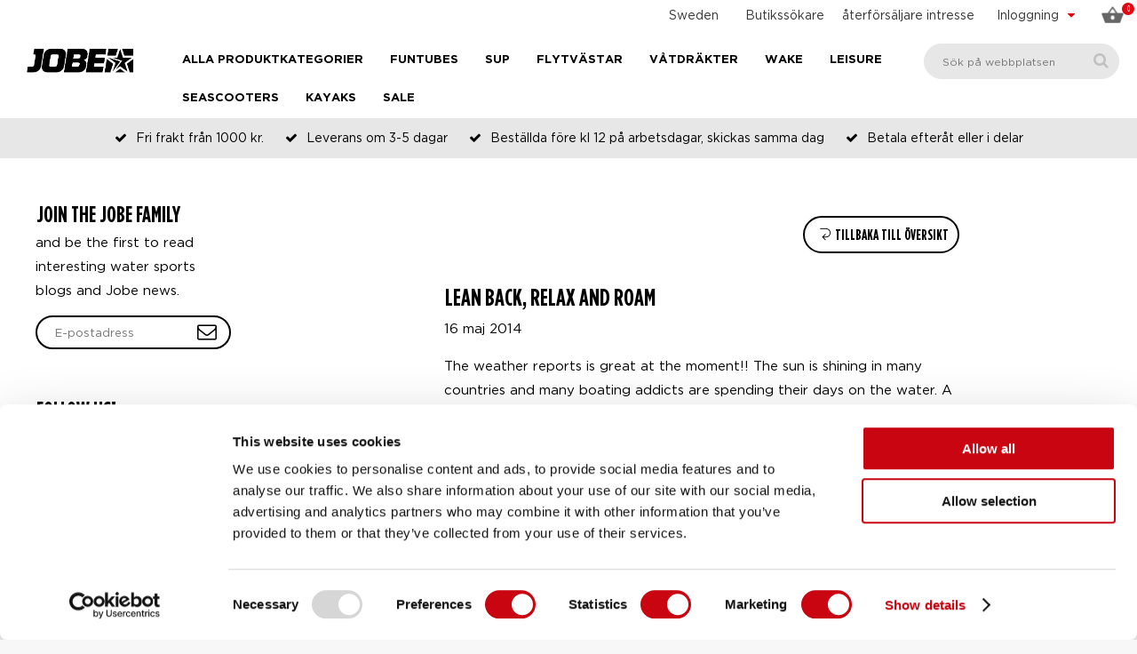

--- FILE ---
content_type: text/html; charset=windows-1252
request_url: https://www.jobesports.com/se/blog/lean-back-relax-and-roam-1350/
body_size: 16153
content:
<!doctype html>
<html lang="sv" xmlns:og="http://ogp.me/ns#">
<head>
	<meta charset="windows-1252" />
	<title>Lean back, relax and Roam  - Blog - Jobe Officiell Webbsida</title>
		<meta property="og:image" content="https://www.jobesports.com/uploads/news/lean-back-relax-and-roam-boat-1413816708.jpg" />
        <meta property="og:image:width" content="570" />
    <meta property="og:image:height" content="570" />
    		<meta property="og:url" content="https://www.jobesports.com/se/blog/lean-back-relax-and-roam-1350/" />
	<meta property="og:title" content="Lean back, relax and Roam  - Blog - Jobe Officiell Webbsida" />
	<meta property="og:description" content="" />
	<meta property="og:site_name" content="Jobe Sports International" />
	<meta property="og:type" content="website" />
    <meta property="og:locale" content="sv" />
        <meta property="article:publisher" content="https://www.facebook.com/JobeWatersports/" />
    <meta property="article:published_time" content="2014-05-16T14:19:56+02:00" />
    	<meta http-equiv="content-language" content="sv" />
	<meta name="language" content="sv" />
	<meta name="description" content="" />
	<meta name="revisit-after" content="3 days" />
	<meta name="robots" content="follow,index" />
	<meta name="author" content="Jobe Sports International" />
	<meta name="HandheldFriendly" content="true" />
	<meta name="MobileOptimized" content="480" />
	<meta name="viewport" content="width=device-width, initial-scale=1.0, maximum-scale=2.0" />
	<!--
			===========================================
			Online Identity & Solutions BV
			www.onlineidentity.nl
			===========================================
	-->
	<link rel="icon" type="image/png" href="/images/favicon.png" />
	<!--[if IE]><link rel="shortcut icon" href="/images/favicon.ico"/><![endif]-->
		<link rel="canonical" href="https://www.jobesports.com/se/blog/lean-back-relax-and-roam-1350/" />
		<link rel="alternate" hreflang="x-default" href="https://www.jobesports.com/en/newsflash/lean-back-relax-and-roam-1350/" />
	<link rel="alternate" hreflang="en" href="https://www.jobesports.com/en/newsflash/lean-back-relax-and-roam-1350/">
<link rel="alternate" hreflang="nl" href="https://www.jobesports.com/nl/blog/lean-back-relax-and-roam-1350/">
<link rel="alternate" hreflang="de" href="https://www.jobesports.com/de/blog/lean-back-relax-and-roam-1350/">
<link rel="alternate" hreflang="fr" href="https://www.jobesports.com/fr/blog/lean-back-relax-and-roam-1350/">
<link rel="alternate" hreflang="es" href="https://www.jobesports.com/es/blog/lean-back-relax-and-roam-1350/">
<link rel="alternate" hreflang="sv" href="https://www.jobesports.com/se/blog/lean-back-relax-and-roam-1350/">
<link rel="alternate" hreflang="it" href="https://www.jobesports.com/it/blog/lean-back-relax-and-roam-1350/">
<link rel="alternate" hreflang="en-gb" href="https://www.jobesports.com/uk/newsflash/lean-back-relax-and-roam-1350/">
<link rel="alternate" hreflang="da" href="https://www.jobesports.com/dk/newsflash/lean-back-relax-and-roam-1350/">
<link rel="alternate" hreflang="en-au" href="https://www.jobesports.com/au/">
<link rel="alternate" hreflang="en-nz" href="https://www.jobesports.com/nz/">
	<link rel="stylesheet" type="text/css" href="/include/css/plugins.css?v=4" />
	<link rel="stylesheet" type="text/css" href="/include/css/stylesheet.css?v=18" />
	<link rel="stylesheet" type="text/css" href="/include/css/responsive.css?v=18" />
		<script src="/include/js/jquery.plugins.v6.js" data-cookieconsent="ignore"></script>
    <script src="/include/js/swiper-bundle.min.js" data-cookieconsent="ignore"></script>
	<script src="/include/js/functions.js?v=3" data-cookieconsent="ignore"></script>
	    	<script> (function(){function t(t,e,r){if("cookie"===t){var n=document.cookie.split(";");for(var o=0;o<n.length;o++){var i=n[o].split("=");if(i[0].trim()===e)return i[1]}}else if("localStorage"===t)return localStorage.getItem(e);else if("jsVariable"===t)return window[e];else console.warn("invalid uid source",t)}function e(e,r,n){var o=document.createElement("script");o.async=!0,o.src=r,e.insertBefore(o,n)}function r(r,n,o,i,a){var c,s=!1;try{var u=navigator.userAgent,f=/Version\/([0-9\._]+)(.*Mobile)?.*Safari.*/.exec(u);f&&parseFloat(f[1])>=16.4&&(c=t(o,i,""),s=!0)}catch(t){console.error(t)}var l=window[a]=window[a]||[];l.push({"gtm.start":(new Date).getTime(),event:"gtm.js"});var g=r+"/script.js?id="+n+(s?"&enableCK=true":"")+(c?"&mcookie="+encodeURIComponent(c):""),d=document.getElementsByTagName("script")[0];e(d.parentNode,g,d)}r('https://tagging.jobesports.com',"GTM-NK86F97","cookie","_taggingmk","dataLayer")})(); </script>
	
	</head>
<body class="">
<noscript><iframe src="https://tagging.jobesports.com/ns.html?id=GTM-NK86F97" height="0" width="0" style="display:none;visibility:hidden"></iframe></noscript>
<script defer src="https://tagging.jobesports.com/adex.js"></script>
<script defer src="https://tagging.jobesports.com/settings.js"></script>
<div id="fb-root"></div>
<input type="hidden" id="sessie_id" value="ku0pe08lv6o0roeu2itn2isl10" />
<input type="hidden" id="geklikt" value="0" />
<input type="hidden" id="taal" value="SE" />
<input type="hidden" id="shopping_cart_url" value="/se/shopping-cart/" />
<!--HEADER-->
<div class="header">
    		<div class="col-12 topBar">
                        <span class="cartBtn"><span class="col-12"><img src="/images/basket-2018.png" alt="Korg" /><span id="amountSmall">0</span></span><span class="labelMobileMenu cartLabel">Korg</span></span>						<div class="accountMenuCol">
				<div class="accountName"><span class="hide-mobile">Inloggning</span><span class="show-mobile"><span class="ti-user centerMobile"></span><span class="labelMobileMenu accountLabel">Inloggning</span></span> <i class="fa fa-caret-down pl10 floatRight redcolor"></i></div>
				<div class="accountMenu">
					<ul class="col-12">
						<li><a href="/se/mitt-konto/">Inloggning</a></li>
						<li><a href="/se/mitt-konto/register/">Skapa konto</a></li>
						<li><a href="/se/mitt-konto/forgot-password/">Glömt lösenord</a></li>
					</ul>
				</div>
			</div>
						<div class="searchIcon small-show">
				<i class="ti-search centerMobile"></i>
				<span class="labelMobileMenu searchLabel">Sök</span>
			</div>
            <div class="dealerLink small-hide">
                <a href="/se/aterforsaljare-intresse/">återförsäljare intresse</a>
            </div>
            <div class="storeFinder small-hide">
                <a href="/se/butikssokare/" class="storeFinderLink">Butikssökare</a>
            </div>
            <div class="languageCol small-hide">
				<div class="currentLanguage">
					<a href="#langselect" class="fancybox noDeco">
						<span class="hide-mobile">Sweden</span>
						<span class="show-mobile"><img src="/images/flags/flag_SE.png" alt="Svenska"/></span>
					</a>
				</div>
			</div>
                        <div vocab="https://schema.org/" typeof="Organization">
                <span property="name" content="Jobesports.com"></span>
                <div property="aggregateRating" typeof="AggregateRating">
                    <div>
                        <span property="ratingValue" content="4.3"></span>
                        <span property="bestRating" content="5"></span>
                        <span property="ratingCount" content="49"></span>
                    </div>
                </div>
            </div>
		</div>
		<a href="/se/" class="logo small-hide"><img src="/images/logo.png" alt="Jobe Official Website" /></a>
		<div itemscope itemtype="https://schema.org/WebSite">
  		<span itemprop="url" content="https://www.jobesports.com/se/"></span>
		<div class="searchBox" itemprop="potentialAction" itemscope itemtype="http://schema.org/SearchAction">
			<input itemprop="query-input" type="text" id="search_textbox" name="search_textbox" class="searchBoxinput" placeholder="Sök på webbplatsen" title="Sök på webbplatsen" onkeydown="isFormSubmit(event)" required="required" />
			<span itemprop="target" content="https://www.jobesports.com/se/sokresultat/&search={search_textbox}"></span>
			<button type="button" class="searchBoxbutton" onclick="searchFormSubmit()" onkeypress="searchFormSubmit()" title="Sök"><i class="fa fa-search"></i></button>
		</div>
	</div>
	
  <a href="/se/" class="logo small-show mobileLogo">
    <img src="/images/logo.png" alt="Jobe Official Website">
</a>
<span class="labelMobileMenu menuLabel">Meny</span>
<span id="toggle" class=""><span></span></span>
<ul class="megaMenuOuter">
            <li class="menuItem s-hide">
            <span>Alla produktkategorier</span>
            <i class="iconArrow fa fa-angle-down s-showI"></i>
            <ul class="megaMenu">
                <li class="leftMegaMenu">
                    <ul class="leftMegaMenuSub">
                                                    <li>
                                <a href="/se/2026-collection/" class="categorieItem">2026 Collection</a>
                                <ul class="rightMegaMenu">
                                                                            <li class="fiveColumnMenu">
                                            <ul class="categorieMenu">
                                                <li class="categorieMain"><a href="/se/2026-collection/" aria-label="2026 Collection - 2026 Collection">2026 Collection</a></li>
                                                                                            </ul>
                                        </li>
                                                                        </ul>
                            </li>
                                                        <li>
                                <a href="/se/funtubes-upplevelse/" class="categorieItem">Funtubes</a>
                                <ul class="rightMegaMenu">
                                                                            <li class="fiveColumnMenu">
                                            <ul class="categorieMenu">
                                                <li class="categorieMain"><a href="/se/tuber-och-vattenringar/" aria-label="Funtubes - Alla tuber och vattenringar">Alla tuber och vattenringar</a></li>
                                                                                                        <li><a href="/se/tuber-och-vattenringar/bastsaljare/" aria-label="Funtubes - Alla tuber och vattenringar - Bästsäljare">Bästsäljare</a></li>
                                                                                                                <li><a href="/se/tuber-och-vattenringar/1-person-tuber/" aria-label="Funtubes - Alla tuber och vattenringar - 1 person tuber">1 person tuber</a></li>
                                                                                                                <li><a href="/se/tuber-och-vattenringar/2-person-towables/" aria-label="Funtubes - Alla tuber och vattenringar - 2 person towables">2 person towables</a></li>
                                                                                                                <li><a href="/se/tuber-och-vattenringar/3-personers-tuber/" aria-label="Funtubes - Alla tuber och vattenringar - 3 personers tuber">3 personers tuber</a></li>
                                                                                                                <li><a href="/se/tuber-och-vattenringar/4-personers-tuber/" aria-label="Funtubes - Alla tuber och vattenringar - 4 personers tuber">4 personers tuber</a></li>
                                                                                                                <li><a href="/se/tuber-och-vattenringar/5-personers-tuber/" aria-label="Funtubes - Alla tuber och vattenringar - 5+ personers tuber">5+ personers tuber</a></li>
                                                                                                    </ul>
                                        </li>
                                                                                <li class="fiveColumnMenu">
                                            <ul class="categorieMenu">
                                                <li class="categorieMain"><a href="/se/tuber-och-vattenringar/" aria-label="Funtubes - Tube typer">Tube typer</a></li>
                                                                                                        <li><a href="/se/tube-typer/sofas/" aria-label="Funtubes - Tube typer - Sofas">Sofas</a></li>
                                                                                                                <li><a href="/se/tube-typer/donuts/" aria-label="Funtubes - Tube typer - Donuts">Donuts</a></li>
                                                                                                                <li><a href="/se/tube-typer/decks/" aria-label="Funtubes - Tube typer - Decks">Decks</a></li>
                                                                                                                <li><a href="/se/tube-typer/bananas/" aria-label="Funtubes - Tube typer - Bananas">Bananas</a></li>
                                                                                                                <li><a href="/se/tube-typer/sarskilda-former/" aria-label="Funtubes - Tube typer - Särskilda former">Särskilda former</a></li>
                                                                                                                <li><a href="/se/tube-typer/tranare-for-barn/" aria-label="Funtubes - Tube typer - Tränare för barn">Tränare för barn</a></li>
                                                                                                    </ul>
                                        </li>
                                                                                <li class="fiveColumnMenu">
                                            <ul class="categorieMenu">
                                                <li class="categorieMain"><a href="/se/tube-paketerbjudanden/" aria-label="Funtubes - Paketerbjudanden">Paketerbjudanden</a></li>
                                                                                                        <li><a href="/se/tube-paketerbjudanden/1-person-tuber/" aria-label="Funtubes - Paketerbjudanden - 1 person tuber">1 person tuber</a></li>
                                                                                                                <li><a href="/se/tube-paketerbjudanden/2-personers-tuber/" aria-label="Funtubes - Paketerbjudanden - 2 personers tuber">2 personers tuber</a></li>
                                                                                                    </ul>
                                        </li>
                                                                                <li class="fiveColumnMenu">
                                            <ul class="categorieMenu">
                                                <li class="categorieMain"><a href="/se/tube-tillbehor/" aria-label="Funtubes - Tillbehör">Tillbehör</a></li>
                                                                                                        <li><a href="/se/tube-tillbehor/rep/" aria-label="Funtubes - Tillbehör - Rep">Rep</a></li>
                                                                                                                <li><a href="/se/tube-tillbehor/luftpumpar/" aria-label="Funtubes - Tillbehör - Luftpumpar">Luftpumpar</a></li>
                                                                                                                <li><a href="/se/tube-tillbehor/" aria-label="Funtubes - Tillbehör - Alla tillbehör">Alla tillbehör</a></li>
                                                                                                    </ul>
                                        </li>
                                                                        </ul>
                            </li>
                                                        <li>
                                <a href="/se/foils/" class="categorieItem">Foil</a>
                                <ul class="rightMegaMenu">
                                                                            <li class="fiveColumnMenu">
                                            <ul class="categorieMenu">
                                                <li class="categorieMain"><a href="/se/foils/" aria-label="Foil - Alla Foils - Ny">Alla Foils - <span class='redcolor'>Ny</span></a></li>
                                                                                            </ul>
                                        </li>
                                                                        </ul>
                            </li>
                                                        <li>
                                <a href="/se/flytvast/" class="categorieItem">Flytvästar</a>
                                <ul class="rightMegaMenu">
                                                                            <li class="fiveColumnMenu">
                                            <ul class="categorieMenu">
                                                <li class="categorieMain"><a href="/se/flytvastar/" aria-label="Flytvästar - Alla flytvästar">Alla flytvästar</a></li>
                                                                                                        <li><a href="/se/flytvastar/flytvastar-av-neopren/" aria-label="Flytvästar - Alla flytvästar - Flytvästar av neopren">Flytvästar av neopren</a></li>
                                                                                                                <li><a href="/se/flytvastar/flytvastar-av-nylon/" aria-label="Flytvästar - Alla flytvästar - Flytvästar av nylon">Flytvästar av nylon</a></li>
                                                                                                                <li><a href="/se/flytvastar/flytvastar-unisex/" aria-label="Flytvästar - Alla flytvästar - Flytvästar Unisex">Flytvästar Unisex</a></li>
                                                                                                                <li><a href="/se/flytvastar/newton-bodywarmers/" aria-label="Flytvästar - Alla flytvästar - Newton Bodywarmers">Newton Bodywarmers</a></li>
                                                                                                                <li><a href="/se/flytvastar/basic-komfort/" aria-label="Flytvästar - Alla flytvästar - Basic komfort">Basic komfort</a></li>
                                                                                                                <li><a href="/se/flytvastar/Regular-komfort/" aria-label="Flytvästar - Alla flytvästar - Regular komfort">Regular komfort</a></li>
                                                                                                                <li><a href="/se/flytvastar/full-komfort/" aria-label="Flytvästar - Alla flytvästar - Full komfort">Full komfort</a></li>
                                                                                                                <li><a href="/se/flytvastar/supreme-komfort/" aria-label="Flytvästar - Alla flytvästar - Supreme komfort">Supreme komfort</a></li>
                                                                                                    </ul>
                                        </li>
                                                                                <li class="fiveColumnMenu">
                                            <ul class="categorieMenu">
                                                <li class="categorieMain"><a href="/se/flytvastar-man/" aria-label="Flytvästar - Flytvästar män">Flytvästar män</a></li>
                                                                                                        <li><a href="/se/flytvastar-man/flytvastar-av-neopren/" aria-label="Flytvästar - Flytvästar män - Flytvästar av neopren">Flytvästar av neopren</a></li>
                                                                                                                <li><a href="/se/flytvastar-man/flytvastar-av-nylon/" aria-label="Flytvästar - Flytvästar män - Flytvästar av nylon">Flytvästar av nylon</a></li>
                                                                                                                <li><a href="/se/flytvastar-man/newton-bodywarmers/" aria-label="Flytvästar - Flytvästar män - Newton Bodywarmers">Newton Bodywarmers</a></li>
                                                                                                                <li><a href="/se/flytvastar-man/basic-komfort/" aria-label="Flytvästar - Flytvästar män - Basic komfort">Basic komfort</a></li>
                                                                                                                <li><a href="/se/flytvastar-man/regular-komfort/" aria-label="Flytvästar - Flytvästar män - Regular komfort">Regular komfort</a></li>
                                                                                                                <li><a href="/se/flytvastar-man/full-komfort/" aria-label="Flytvästar - Flytvästar män - Full komfort">Full komfort</a></li>
                                                                                                                <li><a href="/se/flytvastar-man/supreme-komfort/" aria-label="Flytvästar - Flytvästar män - Supreme komfort">Supreme komfort</a></li>
                                                                                                    </ul>
                                        </li>
                                                                                <li class="fiveColumnMenu">
                                            <ul class="categorieMenu">
                                                <li class="categorieMain"><a href="/se/flytvastar-kvinnor/" aria-label="Flytvästar - Flytvästar kvinnor">Flytvästar kvinnor</a></li>
                                                                                                        <li><a href="/se/flytvastar-kvinnor/flytvastar-av-neopren/" aria-label="Flytvästar - Flytvästar kvinnor - Flytvästar av neopren">Flytvästar av neopren</a></li>
                                                                                                                <li><a href="/se/flytvastar-kvinnor/flytvastar-av-nylon/" aria-label="Flytvästar - Flytvästar kvinnor - Flytvästar av nylon">Flytvästar av nylon</a></li>
                                                                                                                <li><a href="/se/flytvastar-kvinnor/newton-bodywarmers/" aria-label="Flytvästar - Flytvästar kvinnor - Newton Bodywarmers">Newton Bodywarmers</a></li>
                                                                                                                <li><a href="/se/flytvastar-kvinnor/basic-komfort/" aria-label="Flytvästar - Flytvästar kvinnor - Basic komfort">Basic komfort</a></li>
                                                                                                                <li><a href="/se/flytvastar-kvinnor/regular-komfort/" aria-label="Flytvästar - Flytvästar kvinnor - Regular komfort">Regular komfort</a></li>
                                                                                                                <li><a href="/se/flytvastar-kvinnor/full-komfort/" aria-label="Flytvästar - Flytvästar kvinnor - Full komfort">Full komfort</a></li>
                                                                                                                <li><a href="/se/flytvastar-kvinnor/supreme-komfort/" aria-label="Flytvästar - Flytvästar kvinnor - Supreme komfort">Supreme komfort</a></li>
                                                                                                    </ul>
                                        </li>
                                                                                <li class="fiveColumnMenu">
                                            <ul class="categorieMenu">
                                                <li class="categorieMain"><a href="/se/flytvastar-barn/" aria-label="Flytvästar - Flytvästar barn">Flytvästar barn</a></li>
                                                                                                        <li><a href="/se/flytvastar-barn/flytvastar-av-neopren/" aria-label="Flytvästar - Flytvästar barn - Flytvästar av neopren">Flytvästar av neopren</a></li>
                                                                                                                <li><a href="/se/flytvastar-barn/flytvastar-av-nylon/" aria-label="Flytvästar - Flytvästar barn - Flytvästar av nylon">Flytvästar av nylon</a></li>
                                                                                                                <li><a href="/se/flytvastar-barn/newton-bodywarmers/" aria-label="Flytvästar - Flytvästar barn - Newton Bodywarmers">Newton Bodywarmers</a></li>
                                                                                                                <li><a href="/se/flytvastar-barn/regular-komfort/" aria-label="Flytvästar - Flytvästar barn - Regular komfort">Regular komfort</a></li>
                                                                                                                <li><a href="/se/flytvastar-barn/full-komfort/" aria-label="Flytvästar - Flytvästar barn - Full komfort">Full komfort</a></li>
                                                                                                    </ul>
                                        </li>
                                                                        </ul>
                            </li>
                                                        <li>
                                <a href="/se/sup-upplevelse/" class="categorieItem">SUP</a>
                                <ul class="rightMegaMenu">
                                                                            <li class="fiveColumnMenu">
                                            <ul class="categorieMenu">
                                                                                            </ul>
                                        </li>
                                                                                <li class="fiveColumnMenu">
                                            <ul class="categorieMenu">
                                                <li class="categorieMain"><a href="/se/uppblasbar-sup-brada/" aria-label="SUP - Uppblåsbar SUP bräda">Uppblåsbar SUP bräda</a></li>
                                                                                                        <li><a href="/se/uppblasbar-sup-brada/lite-series/" aria-label="SUP - Uppblåsbar SUP bräda - Lite Series">Lite Series</a></li>
                                                                                                                <li><a href="/se/uppblasbar-sup-brada/premium-series/" aria-label="SUP - Uppblåsbar SUP bräda - Premium Series">Premium Series</a></li>
                                                                                                                <li><a href="https://www.jobesports.com/se/sup-elite-series" aria-label="SUP - Uppblåsbar SUP bräda - Elite Series">Elite Series</a></li>
                                                                                                                <li><a href="/se/uppblasbar-sup-brada/concept-series/" aria-label="SUP - Uppblåsbar SUP bräda - Concept Series - Ny">Concept Series - <span class='redcolor'>Ny</span></a></li>
                                                                                                    </ul>
                                        </li>
                                                                                <li class="fiveColumnMenu">
                                            <ul class="categorieMenu">
                                                <li class="categorieMain"><a href="/se/sup-tillbehor/" aria-label="SUP - SUP Tillbehör">SUP Tillbehör</a></li>
                                                                                                        <li><a href="/se/sup-tillbehor/paddlar/" aria-label="SUP - SUP Tillbehör - Paddlar">Paddlar</a></li>
                                                                                                                <li><a href="/se/sup-tillbehor/pumparna/" aria-label="SUP - SUP Tillbehör - Pumparna">Pumparna</a></li>
                                                                                                                <li><a href="/se/sup-tillbehor/" aria-label="SUP - SUP Tillbehör - Alla tillbehör">Alla tillbehör</a></li>
                                                                                                    </ul>
                                        </li>
                                                                                <li class="fiveColumnMenu">
                                            <ul class="categorieMenu">
                                                <li class="categorieMain"><a href="/se/sup-klader/" aria-label="SUP - SUP-kläder">SUP-kläder</a></li>
                                                                                                        <li><a href="/se/sup-klader/vatdrakter-for-stand-up-paddling/" aria-label="SUP - SUP-kläder - Våtdräkter">Våtdräkter</a></li>
                                                                                                                <li><a href="/se/sup-klader/skor/" aria-label="SUP - SUP-kläder - Skor">Skor</a></li>
                                                                                                    </ul>
                                        </li>
                                                                        </ul>
                            </li>
                                                        <li>
                                <a href="/se/wetsuit-hub/" class="categorieItem">Våtdräkter</a>
                                <ul class="rightMegaMenu">
                                                                            <li class="fiveColumnMenu">
                                            <ul class="categorieMenu">
                                                <li class="categorieMain"><a href="/se/vatdrakter/" aria-label="Våtdräkter - Alla våtdräkter">Alla våtdräkter</a></li>
                                                                                                        <li><a href="/se/vatdrakter/shorty/" aria-label="Våtdräkter - Alla våtdräkter - Shorty ">Shorty </a></li>
                                                                                                                <li><a href="/se/vatdrakter/fulldrakt-vatdrakt/" aria-label="Våtdräkter - Alla våtdräkter - Fulldräkt våtdräkt">Fulldräkt våtdräkt</a></li>
                                                                                                                <li><a href="/se/vatdrakter/vatdrakt-i-tva-delar/" aria-label="Våtdräkter - Alla våtdräkter - Våtdräkt i två delar">Våtdräkt i två delar</a></li>
                                                                                                                <li><a href="/se/vatdrakter/tillbehor/" aria-label="Våtdräkter - Alla våtdräkter - Tillbehör">Tillbehör</a></li>
                                                                                                    </ul>
                                        </li>
                                                                                <li class="fiveColumnMenu">
                                            <ul class="categorieMenu">
                                                <li class="categorieMain"><a href="/se/vatdrakter-man/" aria-label="Våtdräkter - Våtdräkter män">Våtdräkter män</a></li>
                                                                                                        <li><a href="/se/vatdrakter-man/shorty/" aria-label="Våtdräkter - Våtdräkter män - Shorty ">Shorty </a></li>
                                                                                                                <li><a href="/se/vatdrakter-man/fulldrakt-vatdrakt/" aria-label="Våtdräkter - Våtdräkter män - Fulldräkt våtdräkt">Fulldräkt våtdräkt</a></li>
                                                                                                                <li><a href="/se/vatdrakter-man/vatdrakt-i-tva-delar/" aria-label="Våtdräkter - Våtdräkter män - Våtdräkt i två delar">Våtdräkt i två delar</a></li>
                                                                                                                <li><a href="/se/vatdrakter-man/tillbehor/" aria-label="Våtdräkter - Våtdräkter män - Tillbehör">Tillbehör</a></li>
                                                                                                    </ul>
                                        </li>
                                                                                <li class="fiveColumnMenu">
                                            <ul class="categorieMenu">
                                                <li class="categorieMain"><a href="/se/vatdrakter-kvinnor/" aria-label="Våtdräkter - Våtdräkter kvinnor">Våtdräkter kvinnor</a></li>
                                                                                                        <li><a href="/se/vatdrakter-kvinnor/shorty/" aria-label="Våtdräkter - Våtdräkter kvinnor - Shorty ">Shorty </a></li>
                                                                                                                <li><a href="/se/vatdrakter-kvinnor/fulldrakt-vatdrakt/" aria-label="Våtdräkter - Våtdräkter kvinnor - Fulldräkt våtdräkt">Fulldräkt våtdräkt</a></li>
                                                                                                                <li><a href="/se/vatdrakter-kvinnor/vatdrakt-i-tva-delar/" aria-label="Våtdräkter - Våtdräkter kvinnor - Våtdräkt i två delar">Våtdräkt i två delar</a></li>
                                                                                                                <li><a href="/se/vatdrakter-kvinnor/tillbehor/" aria-label="Våtdräkter - Våtdräkter kvinnor - Tillbehör">Tillbehör</a></li>
                                                                                                    </ul>
                                        </li>
                                                                                <li class="fiveColumnMenu">
                                            <ul class="categorieMenu">
                                                <li class="categorieMain"><a href="/se/vatdrakter-barn/" aria-label="Våtdräkter - Våtdräkter barn">Våtdräkter barn</a></li>
                                                                                                        <li><a href="/se/vatdrakter-barn/shorty/" aria-label="Våtdräkter - Våtdräkter barn - Shorty ">Shorty </a></li>
                                                                                                                <li><a href="/se/vatdrakter-barn/fulldrakt-vatdrakt/" aria-label="Våtdräkter - Våtdräkter barn - Fulldräkt våtdräkt">Fulldräkt våtdräkt</a></li>
                                                                                                                <li><a href="/se/vatdrakter-barn/tillbehor/" aria-label="Våtdräkter - Våtdräkter barn - Tillbehör">Tillbehör</a></li>
                                                                                                    </ul>
                                        </li>
                                                                        </ul>
                            </li>
                                                        <li>
                                <a href="/se/kayak-experience/" class="categorieItem">Kayaks</a>
                                <ul class="rightMegaMenu">
                                                                            <li class="fiveColumnMenu">
                                            <ul class="categorieMenu">
                                                <li class="categorieMain"><a href="/se/leisure-kayaks/" aria-label="Kayaks - Leisure kayaks">Leisure kayaks</a></li>
                                                                                                        <li><a href="/se/leisure-kayaks/leisure-kayaks/" aria-label="Kayaks - Leisure kayaks - Leisure kayaks">Leisure kayaks</a></li>
                                                                                                                <li><a href="/se/leisure-kayaks/allround-kayaks/" aria-label="Kayaks - Leisure kayaks - Allround kayaks">Allround kayaks</a></li>
                                                                                                                <li><a href="/se/leisure-kayaks/touring-kayaks/" aria-label="Kayaks - Leisure kayaks - Touring kayaks">Touring kayaks</a></li>
                                                                                                    </ul>
                                        </li>
                                                                                <li class="fiveColumnMenu">
                                            <ul class="categorieMenu">
                                                <li class="categorieMain"><a href="/se/accessories/" aria-label="Kayaks - Accessories">Accessories</a></li>
                                                                                            </ul>
                                        </li>
                                                                        </ul>
                            </li>
                                                        <li>
                                <a href="/se/wakeboard-wakesurf/" class="categorieItem">Wake</a>
                                <ul class="rightMegaMenu">
                                                                            <li class="fiveColumnMenu">
                                            <ul class="categorieMenu">
                                                <li class="categorieMain"><a href="/se/wakeboards/" aria-label="Wake - Alla wakeboards">Alla wakeboards</a></li>
                                                                                                        <li><a href="/se/wakeboards/batwakeboards/" aria-label="Wake - Alla wakeboards - Båtwakeboards - Ny">Båtwakeboards - <span class='redcolor'>Ny</span></a></li>
                                                                                                                <li><a href="/se/wakeboards/cable-wakeboards/" aria-label="Wake - Alla wakeboards - Cable wakeboards">Cable wakeboards</a></li>
                                                                                                                <li><a href="/se/wakeboards/hybrid-wakeboards/" aria-label="Wake - Alla wakeboards - Hybrid wakeboards">Hybrid wakeboards</a></li>
                                                                                                    </ul>
                                        </li>
                                                                                <li class="fiveColumnMenu">
                                            <ul class="categorieMenu">
                                                <li class="categorieMain"><a href="/se/wake-paketerbjudanden/" aria-label="Wake - Paketerbjudanden">Paketerbjudanden</a></li>
                                                                                                        <li><a href="/se/wake-paketerbjudanden/redo-att-ga-paketet/" aria-label="Wake - Paketerbjudanden - Redo att gå paketet">Redo att gå paketet</a></li>
                                                                                                    </ul>
                                        </li>
                                                                                <li class="fiveColumnMenu">
                                            <ul class="categorieMenu">
                                                <li class="categorieMain"><a href="/se/wakeboard-bindningar/" aria-label="Wake - Wakeboard bindningar">Wakeboard bindningar</a></li>
                                                                                                        <li><a href="/se/wakeboard-bindningar/oppna-ta-bindningar/" aria-label="Wake - Wakeboard bindningar - Öppna tå bindningar">Öppna tå bindningar</a></li>
                                                                                                                <li><a href="/se/wakeboard-bindningar/stangda-ta-bindningar/" aria-label="Wake - Wakeboard bindningar - Stängda tå bindningar">Stängda tå bindningar</a></li>
                                                                                                                <li><a href="/se/wakeboard-bindningar/modular-bindning/" aria-label="Wake - Wakeboard bindningar - Modulär bindning">Modulär bindning</a></li>
                                                                                                    </ul>
                                        </li>
                                                                                <li class="fiveColumnMenu">
                                            <ul class="categorieMenu">
                                                <li class="categorieMain"><a href="/se/wakesurfers/" aria-label="Wake - Wakesurfers">Wakesurfers</a></li>
                                                                                                        <li><a href="/se/wakesurfers/skumstil/" aria-label="Wake - Wakesurfers - Skumstil">Skumstil</a></li>
                                                                                                                <li><a href="/se/wakesurfers/surfstil/" aria-label="Wake - Wakesurfers - Surfstil">Surfstil</a></li>
                                                                                                                <li><a href="/se/wakesurfers/hybrid/" aria-label="Wake - Wakesurfers - Hybrid">Hybrid</a></li>
                                                                                                    </ul>
                                        </li>
                                                                                <li class="fiveColumnMenu">
                                            <ul class="categorieMenu">
                                                <li class="categorieMain"><a href="/se/wake-tillbehor/" aria-label="Wake - Tillbehör">Tillbehör</a></li>
                                                                                                        <li><a href="/se/wake-tillbehor/rep-och-handtag/" aria-label="Wake - Tillbehör - Rep och handtag">Rep och handtag</a></li>
                                                                                                                <li><a href="/se/wake-tillbehor/hjalmar/" aria-label="Wake - Tillbehör - Hjälmar">Hjälmar</a></li>
                                                                                                                <li><a href="/se/wake-tillbehor/wakeboard-vaskor/" aria-label="Wake - Tillbehör - Väskor">Väskor</a></li>
                                                                                                    </ul>
                                        </li>
                                                                                <li class="fiveColumnMenu">
                                            <ul class="categorieMenu">
                                                <li class="categorieMain"><a href="/se/wakeskates/" aria-label="Wake - Wakeskates">Wakeskates</a></li>
                                                                                            </ul>
                                        </li>
                                                                        </ul>
                            </li>
                                                        <li>
                                <a href="/se/aka-vatten-skidor/" class="categorieItem">Vattenskidor</a>
                                <ul class="rightMegaMenu">
                                                                            <li class="fiveColumnMenu">
                                            <ul class="categorieMenu">
                                                <li class="categorieMain"><a href="/se/vattenskidor/" aria-label="Vattenskidor - Vattenskidor">Vattenskidor</a></li>
                                                                                                        <li><a href="/se/vattenskidor/combo-vattenskidor/" aria-label="Vattenskidor - Vattenskidor - Combo vattenskidor">Combo vattenskidor</a></li>
                                                                                                                <li><a href="/se/vattenskidor/slalomskidor/" aria-label="Vattenskidor - Vattenskidor - Slalomskidor">Slalomskidor</a></li>
                                                                                                                <li><a href="/se/vattenskidor/trainers-vattenskidor/" aria-label="Vattenskidor - Vattenskidor - Trainers">Trainers</a></li>
                                                                                                    </ul>
                                        </li>
                                                                                <li class="fiveColumnMenu">
                                            <ul class="categorieMenu">
                                                <li class="categorieMain"><a href="/se/vattenskidor-paketerbjudanden/" aria-label="Vattenskidor - Paketerbjudanden">Paketerbjudanden</a></li>
                                                                                                        <li><a href="/se/vattenskidor-paketerbjudanden/combo-vattenskidor-paket/" aria-label="Vattenskidor - Paketerbjudanden - Combo Vattenskidor Paket">Combo Vattenskidor Paket</a></li>
                                                                                                                <li><a href="/se/vattenskidor-paketerbjudanden/slalom-vattenskidor-paket/" aria-label="Vattenskidor - Paketerbjudanden - Slalom Vattenskidor Paket">Slalom Vattenskidor Paket</a></li>
                                                                                                    </ul>
                                        </li>
                                                                                <li class="fiveColumnMenu">
                                            <ul class="categorieMenu">
                                                <li class="categorieMain"><a href="/se/Vattenskidbindningar/" aria-label="Vattenskidor - Vattenskidbindningar">Vattenskidbindningar</a></li>
                                                                                                        <li><a href="/se/Vattenskidbindningar/combo-bindningar/" aria-label="Vattenskidor - Vattenskidbindningar - Combo bindningar">Combo bindningar</a></li>
                                                                                                                <li><a href="/se/Vattenskidbindningar/slalom-bindningar/" aria-label="Vattenskidor - Vattenskidbindningar - Slalom bindningar">Slalom bindningar</a></li>
                                                                                                    </ul>
                                        </li>
                                                                                <li class="fiveColumnMenu">
                                            <ul class="categorieMenu">
                                                <li class="categorieMain"><a href="/se/vattenskidor-tillbehor/" aria-label="Vattenskidor - Tillbehör">Tillbehör</a></li>
                                                                                                        <li><a href="/se/vattenskidor-tillbehor/rep-och-handtag/" aria-label="Vattenskidor - Tillbehör - Rep och handtag">Rep och handtag</a></li>
                                                                                                                <li><a href="/se/vattenskidor-tillbehor/waterski-vaskor/" aria-label="Vattenskidor - Tillbehör - Väskor">Väskor</a></li>
                                                                                                                <li><a href="/se/vattenskidor-tillbehor/" aria-label="Vattenskidor - Tillbehör - Alla tillbehör">Alla tillbehör</a></li>
                                                                                                    </ul>
                                        </li>
                                                                        </ul>
                            </li>
                                                        <li>
                                <a href="/se/kneeboarding/" class="categorieItem">Kneeboarding</a>
                                <ul class="rightMegaMenu">
                                                                            <li class="fiveColumnMenu">
                                            <ul class="categorieMenu">
                                                <li class="categorieMain"><a href="/se/kneeboards/" aria-label="Kneeboarding - Kneeboards">Kneeboards</a></li>
                                                                                                        <li><a href="/se/kneeboards/" aria-label="Kneeboarding - Kneeboards - Alla kneeboards">Alla kneeboards</a></li>
                                                                                                                <li><a href="/se/kneeboards/paketerbjudanden/" aria-label="Kneeboarding - Kneeboards - Paketerbjudanden">Paketerbjudanden</a></li>
                                                                                                    </ul>
                                        </li>
                                                                                <li class="fiveColumnMenu">
                                            <ul class="categorieMenu">
                                                <li class="categorieMain"><a href="/se/kneeboard-tillbehor/" aria-label="Kneeboarding - Tillbehör">Tillbehör</a></li>
                                                                                                        <li><a href="/se/kneeboard-tillbehor/rep-och-handtag/" aria-label="Kneeboarding - Tillbehör - Rep och handtag">Rep och handtag</a></li>
                                                                                                                <li><a href="/se/kneeboard-tillbehor/kneeboard-vaskor/" aria-label="Kneeboarding - Tillbehör - Väskor">Väskor</a></li>
                                                                                                                <li><a href="/se/kneeboard-tillbehor/" aria-label="Kneeboarding - Tillbehör - Alla tillbehör">Alla tillbehör</a></li>
                                                                                                    </ul>
                                        </li>
                                                                        </ul>
                            </li>
                                                        <li>
                                <a href="/se/multi-position/" class="categorieItem">Multi position</a>
                                <ul class="rightMegaMenu">
                                                                            <li class="fiveColumnMenu">
                                            <ul class="categorieMenu">
                                                <li class="categorieMain"><a href="/se/multi-position-brada/" aria-label="Multi position - Multi position bräda">Multi position bräda</a></li>
                                                                                                        <li><a href="/se/jobe-omnia-multi-position-board-252325001/" aria-label="Multi position - Multi position bräda - Omnia">Omnia</a></li>
                                                                                                                <li><a href="/se/jobe-stimmel-multi-position-board-252525002/" aria-label="Multi position - Multi position bräda - Stimmel">Stimmel</a></li>
                                                                                                                <li><a href="/se/jobe-chipper-multi-position-board-with-handle-252525001/" aria-label="Multi position - Multi position bräda - Chipper">Chipper</a></li>
                                                                                                    </ul>
                                        </li>
                                                                                <li class="fiveColumnMenu">
                                            <ul class="categorieMenu">
                                                <li class="categorieMain"><a href="/se/multi-position-tillbehor/" aria-label="Multi position - Tillbehör">Tillbehör</a></li>
                                                                                                        <li><a href="/se/multi-position-tillbehor/rep-och-handtag/" aria-label="Multi position - Tillbehör - Rep och handtag">Rep och handtag</a></li>
                                                                                                                <li><a href="/se/multi-position-tillbehor/multi-position-board-vaskor/" aria-label="Multi position - Tillbehör - Väskor">Väskor</a></li>
                                                                                                                <li><a href="/se/multi-position-tillbehor/" aria-label="Multi position - Tillbehör - Alla tillbehör">Alla tillbehör</a></li>
                                                                                                    </ul>
                                        </li>
                                                                        </ul>
                            </li>
                                                        <li>
                                <a href="/se/klader-och-skor/" class="categorieItem">Kläder och skor</a>
                                <ul class="rightMegaMenu">
                                                                            <li class="fiveColumnMenu">
                                            <ul class="categorieMenu">
                                                <li class="categorieMain"><a href="/se/herrklader/" aria-label="Kläder och skor - Herrkläder">Herrkläder</a></li>
                                                                                                        <li><a href="/se/herrklader/skor/" aria-label="Kläder och skor - Herrkläder - Skor">Skor</a></li>
                                                                                                                <li><a href="/se/herrklader/vattenskor/" aria-label="Kläder och skor - Herrkläder - Vattenskor">Vattenskor</a></li>
                                                                                                                <li><a href="/se/herrklader/badbyxor/" aria-label="Kläder och skor - Herrkläder - Badbyxor">Badbyxor</a></li>
                                                                                                                <li><a href="/se/herrklader/rash-guards/" aria-label="Kläder och skor - Herrkläder - Rash guards">Rash guards</a></li>
                                                                                                                <li><a href="/se/herrklader/vardaglig-kladsel/" aria-label="Kläder och skor - Herrkläder - Vardaglig klädsel">Vardaglig klädsel</a></li>
                                                                                                                <li><a href="/se/herrklader/jackets/" aria-label="Kläder och skor - Herrkläder - Jackets">Jackets</a></li>
                                                                                                                <li><a href="/se/herrklader/tillbehor/" aria-label="Kläder och skor - Herrkläder - Tillbehör">Tillbehör</a></li>
                                                                                                    </ul>
                                        </li>
                                                                                <li class="fiveColumnMenu">
                                            <ul class="categorieMenu">
                                                <li class="categorieMain"><a href="/se/kvinnoklader/" aria-label="Kläder och skor - Kvinnokläder">Kvinnokläder</a></li>
                                                                                                        <li><a href="/se/kvinnoklader/skor/" aria-label="Kläder och skor - Kvinnokläder - Skor">Skor</a></li>
                                                                                                                <li><a href="/se/kvinnoklader/vattenskor/" aria-label="Kläder och skor - Kvinnokläder - Vattenskor">Vattenskor</a></li>
                                                                                                                <li><a href="/se/kvinnoklader/badbyxor/" aria-label="Kläder och skor - Kvinnokläder - Badbyxor">Badbyxor</a></li>
                                                                                                                <li><a href="/se/kvinnoklader/rash-guards/" aria-label="Kläder och skor - Kvinnokläder - Rash guards">Rash guards</a></li>
                                                                                                                <li><a href="/se/kvinnoklader/vardaglig-kladsel/" aria-label="Kläder och skor - Kvinnokläder - Vardaglig klädsel">Vardaglig klädsel</a></li>
                                                                                                                <li><a href="/se/kvinnoklader/jackets/" aria-label="Kläder och skor - Kvinnokläder - Jackets">Jackets</a></li>
                                                                                                                <li><a href="/se/kvinnoklader/tillbehor/" aria-label="Kläder och skor - Kvinnokläder - Tillbehör">Tillbehör</a></li>
                                                                                                    </ul>
                                        </li>
                                                                                <li class="fiveColumnMenu">
                                            <ul class="categorieMenu">
                                                <li class="categorieMain"><a href="/se/barnklader/" aria-label="Kläder och skor - Barnkläder">Barnkläder</a></li>
                                                                                                        <li><a href="/se/barnklader/vattenskor/" aria-label="Kläder och skor - Barnkläder - Vattenskor">Vattenskor</a></li>
                                                                                                                <li><a href="/se/barnklader/badbyxor/" aria-label="Kläder och skor - Barnkläder - Badbyxor">Badbyxor</a></li>
                                                                                                                <li><a href="/se/barnklader/rash-guards/" aria-label="Kläder och skor - Barnkläder - Rash guards">Rash guards</a></li>
                                                                                                                <li><a href="/se/barnklader/vardaglig-kladsel/" aria-label="Kläder och skor - Barnkläder - Vardaglig klädsel">Vardaglig klädsel</a></li>
                                                                                                    </ul>
                                        </li>
                                                                                <li class="fiveColumnMenu">
                                            <ul class="categorieMenu">
                                                <li class="categorieMain"><a href="/se/klader-och-skor-tillbehor/" aria-label="Kläder och skor - Tillbehör">Tillbehör</a></li>
                                                                                                        <li><a href="/se/klader-och-skor-tillbehor/solglasogon/" aria-label="Kläder och skor - Tillbehör - Solglasögon">Solglasögon</a></li>
                                                                                                    </ul>
                                        </li>
                                                                        </ul>
                            </li>
                                                        <li>
                                <a href="/se/skyddsutrustning/" class="categorieItem">Skyddsutrustning</a>
                                <ul class="rightMegaMenu">
                                                                            <li class="fiveColumnMenu">
                                            <ul class="categorieMenu">
                                                <li class="categorieMain"><a href="/se/skyddsutrustning/" aria-label="Skyddsutrustning - Allt skyddsutrustning">Allt skyddsutrustning</a></li>
                                                                                                        <li><a href="/se/allt-skyddsutrustning/hjalmar/" aria-label="Skyddsutrustning - Allt skyddsutrustning - Hjälmar">Hjälmar</a></li>
                                                                                                                <li><a href="/se/allt-skyddsutrustning/handskor/" aria-label="Skyddsutrustning - Allt skyddsutrustning - Handskor">Handskor</a></li>
                                                                                                                <li><a href="/se/allt-skyddsutrustning/glasogon/" aria-label="Skyddsutrustning - Allt skyddsutrustning - Glasögon">Glasögon</a></li>
                                                                                                    </ul>
                                        </li>
                                                                        </ul>
                            </li>
                                                        <li>
                                <a href="/se/batutrustning/" class="categorieItem">Båtutrustning</a>
                                <ul class="rightMegaMenu">
                                                                            <li class="fiveColumnMenu">
                                            <ul class="categorieMenu">
                                                <li class="categorieMain"><a href="/se/boot-tillbehor/" aria-label="Båtutrustning - Boot tillbehör">Boot tillbehör</a></li>
                                                                                                        <li><a href="/se/boot-tillbehor/kuggstanger/" aria-label="Båtutrustning - Boot tillbehör - Kuggstänger">Kuggstänger</a></li>
                                                                                                                <li><a href="/se/boot-tillbehor/" aria-label="Båtutrustning - Boot tillbehör - Alla tillbehör">Alla tillbehör</a></li>
                                                                                                    </ul>
                                        </li>
                                                                        </ul>
                            </li>
                                                        <li>
                                <a href="/se/betalningsfel/" class="categorieItem">Presentkort</a>
                                <ul class="rightMegaMenu">
                                                                            <li class="fiveColumnMenu">
                                            <ul class="categorieMenu">
                                                <li class="categorieMain"><a href="/se//" aria-label="Presentkort - "></a></li>
                                                                                            </ul>
                                        </li>
                                                                        </ul>
                            </li>
                                                        <li>
                                <a href="/se/bags/" class="categorieItem">Bags</a>
                                <ul class="rightMegaMenu">
                                                                            <li class="fiveColumnMenu">
                                            <ul class="categorieMenu">
                                                <li class="categorieMain"><a href="/se/bags/" aria-label="Bags - Bags - Ny">Bags - <span class='redcolor'>Ny</span></a></li>
                                                                                                        <li><a href="/se/all-bags/Drybags/" aria-label="Bags - Bags - Drybags - Ny">Drybags - <span class='redcolor'>Ny</span></a></li>
                                                                                                                <li><a href="/se/all-bags/daypacks/" aria-label="Bags - Bags - Daypacks - Ny">Daypacks - <span class='redcolor'>Ny</span></a></li>
                                                                                                                <li><a href="/se/all-bags/coolerbags/" aria-label="Bags - Bags - Coolerbags - Ny">Coolerbags - <span class='redcolor'>Ny</span></a></li>
                                                                                                                <li><a href="/se/all-bags/organisers/" aria-label="Bags - Bags - Organisers - Ny">Organisers - <span class='redcolor'>Ny</span></a></li>
                                                                                                                <li><a href="/se/all-bags/product-bags/" aria-label="Bags - Bags - Product Bags - Ny">Product Bags - <span class='redcolor'>Ny</span></a></li>
                                                                                                    </ul>
                                        </li>
                                                                        </ul>
                            </li>
                                                        <li>
                                <a href="/se/leisure/" class="categorieItem">Leisure</a>
                                <ul class="rightMegaMenu">
                                                                            <li class="fiveColumnMenu">
                                            <ul class="categorieMenu">
                                                <li class="categorieMain"><a href="/se/lounger-och-flottorer/" aria-label="Leisure - Lounger och flottörer">Lounger och flottörer</a></li>
                                                                                                        <li><a href="/se/lounger-och-flottorer/uppblasbara-plattformar/" aria-label="Leisure - Lounger och flottörer - Uppblåsbara plattformar">Uppblåsbara plattformar</a></li>
                                                                                                                <li><a href="/se/lounger-och-flottorer/infinity-serien/" aria-label="Leisure - Lounger och flottörer - Infinity Kollektion: förläng din båt">Infinity Kollektion: förläng din båt</a></li>
                                                                                                    </ul>
                                        </li>
                                                                                <li class="fiveColumnMenu">
                                            <ul class="categorieMenu">
                                                <li class="categorieMain"><a href="/se/fritid-wannahaves/" aria-label="Leisure - Fritid wannahaves">Fritid wannahaves</a></li>
                                                                                                        <li><a href="/se/fritid-wannahaves/lounger-och-flottorer/" aria-label="Leisure - Fritid wannahaves - Lounger och flottörer">Lounger och flottörer</a></li>
                                                                                                                <li><a href="/se/fritid-wannahaves/tillbehor/" aria-label="Leisure - Fritid wannahaves - Tillbehör">Tillbehör</a></li>
                                                                                                    </ul>
                                        </li>
                                                                        </ul>
                            </li>
                                                        <li>
                                <a href="/se/Seascooter/" class="categorieItem">Seascooters</a>
                                <ul class="rightMegaMenu">
                                                                            <li class="fiveColumnMenu">
                                            <ul class="categorieMenu">
                                                <li class="categorieMain"><a href="/se//" aria-label="Seascooters - "></a></li>
                                                                                            </ul>
                                        </li>
                                                                        </ul>
                            </li>
                                                        <li>
                                <a href="/se/jobe-collabs/" class="categorieItem">Collaborations</a>
                                <ul class="rightMegaMenu">
                                                                            <li class="fiveColumnMenu">
                                            <ul class="categorieMenu">
                                                <li class="categorieMain"><a href="/se/brabus/" aria-label="Collaborations - BRABUS x Jobe">BRABUS x Jobe</a></li>
                                                                                                        <li><a href="/brabus-x-jobe/" aria-label="Collaborations - BRABUS x Jobe - Brabus x Jobe">Brabus x Jobe</a></li>
                                                                                                    </ul>
                                        </li>
                                                                                <li class="fiveColumnMenu">
                                            <ul class="categorieMenu">
                                                <li class="categorieMain"><a href="/se/axopar-jobe/" aria-label="Collaborations - Axopar x Jobe">Axopar x Jobe</a></li>
                                                                                                        <li><a href="/the-adventure-collection/" aria-label="Collaborations - Axopar x Jobe - The Adventure Collection">The Adventure Collection</a></li>
                                                                                                    </ul>
                                        </li>
                                                                        </ul>
                            </li>
                                                        <li>
                                <a href="/se/sale/" class="categorieItem">Sale</a>
                                <ul class="rightMegaMenu">
                                                                            <li class="fiveColumnMenu">
                                            <ul class="categorieMenu">
                                                <li class="categorieMain"><a href="/se/sale-produkter/" aria-label="Sale - Sale - Ny">Sale - <span class='redcolor'>Ny</span></a></li>
                                                                                                        <li><a href="/se/sale-produkter//" aria-label="Sale - Sale - "></a></li>
                                                                                                                <li><a href="/se/sale-produkter//" aria-label="Sale - Sale - "></a></li>
                                                                                                                <li><a href="/se/sale-produkter//" aria-label="Sale - Sale - "></a></li>
                                                                                                                <li><a href="/se/sale-produkter//" aria-label="Sale - Sale - "></a></li>
                                                                                                                <li><a href="/se/sale-produkter//" aria-label="Sale - Sale - "></a></li>
                                                                                                                <li><a href="/se/sale-produkter//" aria-label="Sale - Sale - "></a></li>
                                                                                                    </ul>
                                        </li>
                                                                        </ul>
                            </li>
                                                        <li>
                                <a href="/se/mix-match/" class="categorieItem">Mix & Match</a>
                                <ul class="rightMegaMenu">
                                                                            <li class="fiveColumnMenu">
                                            <ul class="categorieMenu">
                                                <li class="categorieMain"><a href="/se/mix-and-match/" aria-label="Mix & Match - Mix & Match">Mix & Match</a></li>
                                                                                                        <li><a href="/se/mix-and-match/sunset-purple/" aria-label="Mix & Match - Mix & Match - Sunset Purple">Sunset Purple</a></li>
                                                                                                                <li><a href="/se/mix-and-match/deep-teal/" aria-label="Mix & Match - Mix & Match - Deep Teal">Deep Teal</a></li>
                                                                                                                <li><a href="/se/mix-and-match/atlantic-green/" aria-label="Mix & Match - Mix & Match - Atlantic Green">Atlantic Green</a></li>
                                                                                                                <li><a href="/se/mix-and-match/steel-blue/" aria-label="Mix & Match - Mix & Match - Steel Blue">Steel Blue</a></li>
                                                                                                    </ul>
                                        </li>
                                                                        </ul>
                            </li>
                                                                            <li><a href="/se/reservdelar/" class="categorieItem">Reservdelar </a></li>
                                            </ul>
                </li>
            </ul>
        </li>

                        <li class="menuItem">
                    <a href="/se/funtubes-upplevelse/" class="noDeco">Funtubes</a>
                    <i class="iconArrow fa fa-angle-down s-showI"></i>
                    <ul class="underMenu">
                                                        <li class="fiveColumnMenu">
                                    <ul class="categorieMenu">
                                        <li class="categorieMain"><a href="/se/tuber-och-vattenringar/" aria-label="Funtubes - Alla tuber och vattenringar">Alla tuber och vattenringar</a></li>
                                                                                <li><a href="/se/tuber-och-vattenringar/bastsaljare/" aria-label="Funtubes - Alla tuber och vattenringar - Bästsäljare">Bästsäljare</a></li>
                                                                                <li><a href="/se/tuber-och-vattenringar/1-person-tuber/" aria-label="Funtubes - Alla tuber och vattenringar - 1 person tuber">1 person tuber</a></li>
                                                                                <li><a href="/se/tuber-och-vattenringar/2-person-towables/" aria-label="Funtubes - Alla tuber och vattenringar - 2 person towables">2 person towables</a></li>
                                                                                <li><a href="/se/tuber-och-vattenringar/3-personers-tuber/" aria-label="Funtubes - Alla tuber och vattenringar - 3 personers tuber">3 personers tuber</a></li>
                                                                                <li><a href="/se/tuber-och-vattenringar/4-personers-tuber/" aria-label="Funtubes - Alla tuber och vattenringar - 4 personers tuber">4 personers tuber</a></li>
                                                                                <li><a href="/se/tuber-och-vattenringar/5-personers-tuber/" aria-label="Funtubes - Alla tuber och vattenringar - 5+ personers tuber">5+ personers tuber</a></li>
                                                                            </ul>
                                </li>
                                                                <li class="fiveColumnMenu">
                                    <ul class="categorieMenu">
                                        <li class="categorieMain"><a href="/se/tuber-och-vattenringar/" aria-label="Funtubes - Tube typer">Tube typer</a></li>
                                                                                <li><a href="/se/tube-typer/sofas/" aria-label="Funtubes - Tube typer - Sofas">Sofas</a></li>
                                                                                <li><a href="/se/tube-typer/donuts/" aria-label="Funtubes - Tube typer - Donuts">Donuts</a></li>
                                                                                <li><a href="/se/tube-typer/decks/" aria-label="Funtubes - Tube typer - Decks">Decks</a></li>
                                                                                <li><a href="/se/tube-typer/bananas/" aria-label="Funtubes - Tube typer - Bananas">Bananas</a></li>
                                                                                <li><a href="/se/tube-typer/sarskilda-former/" aria-label="Funtubes - Tube typer - Särskilda former">Särskilda former</a></li>
                                                                                <li><a href="/se/tube-typer/tranare-for-barn/" aria-label="Funtubes - Tube typer - Tränare för barn">Tränare för barn</a></li>
                                                                            </ul>
                                </li>
                                                                <li class="fiveColumnMenu">
                                    <ul class="categorieMenu">
                                        <li class="categorieMain"><a href="/se/tube-paketerbjudanden/" aria-label="Funtubes - Paketerbjudanden">Paketerbjudanden</a></li>
                                                                                <li><a href="/se/tube-paketerbjudanden/1-person-tuber/" aria-label="Funtubes - Paketerbjudanden - 1 person tuber">1 person tuber</a></li>
                                                                                <li><a href="/se/tube-paketerbjudanden/2-personers-tuber/" aria-label="Funtubes - Paketerbjudanden - 2 personers tuber">2 personers tuber</a></li>
                                                                            </ul>
                                </li>
                                                                <li class="fiveColumnMenu">
                                    <ul class="categorieMenu">
                                        <li class="categorieMain"><a href="/se/tube-tillbehor/" aria-label="Funtubes - Tillbehör">Tillbehör</a></li>
                                                                                <li><a href="/se/tube-tillbehor/rep/" aria-label="Funtubes - Tillbehör - Rep">Rep</a></li>
                                                                                <li><a href="/se/tube-tillbehor/luftpumpar/" aria-label="Funtubes - Tillbehör - Luftpumpar">Luftpumpar</a></li>
                                                                                <li><a href="/se/tube-tillbehor/" aria-label="Funtubes - Tillbehör - Alla tillbehör">Alla tillbehör</a></li>
                                                                            </ul>
                                </li>
                                                    </ul>
                </li>
                                <li class="menuItem">
                    <a href="/se/sup-upplevelse/" class="noDeco">SUP</a>
                    <i class="iconArrow fa fa-angle-down s-showI"></i>
                    <ul class="underMenu">
                                                    <li class="fiveColumnMenu">
                                <ul class="categorieMenu">
                                                                    </ul>
                            </li>
                                                            <li class="fiveColumnMenu">
                                    <ul class="categorieMenu">
                                        <li class="categorieMain"><a href="/se/uppblasbar-sup-brada/" aria-label="SUP - Uppblåsbar SUP bräda">Uppblåsbar SUP bräda</a></li>
                                                                                <li><a href="/se/uppblasbar-sup-brada/lite-series/" aria-label="SUP - Uppblåsbar SUP bräda - Lite Series">Lite Series</a></li>
                                                                                <li><a href="/se/uppblasbar-sup-brada/premium-series/" aria-label="SUP - Uppblåsbar SUP bräda - Premium Series">Premium Series</a></li>
                                                                                <li><a href="https://www.jobesports.com/se/sup-elite-series" aria-label="SUP - Uppblåsbar SUP bräda - Elite Series">Elite Series</a></li>
                                                                                <li><a href="/se/uppblasbar-sup-brada/concept-series/" aria-label="SUP - Uppblåsbar SUP bräda - Concept Series - Ny">Concept Series - <span class='redcolor'>Ny</span></a></li>
                                                                            </ul>
                                </li>
                                                                <li class="fiveColumnMenu">
                                    <ul class="categorieMenu">
                                        <li class="categorieMain"><a href="/se/sup-tillbehor/" aria-label="SUP - SUP Tillbehör">SUP Tillbehör</a></li>
                                                                                <li><a href="/se/sup-tillbehor/paddlar/" aria-label="SUP - SUP Tillbehör - Paddlar">Paddlar</a></li>
                                                                                <li><a href="/se/sup-tillbehor/pumparna/" aria-label="SUP - SUP Tillbehör - Pumparna">Pumparna</a></li>
                                                                                <li><a href="/se/sup-tillbehor/" aria-label="SUP - SUP Tillbehör - Alla tillbehör">Alla tillbehör</a></li>
                                                                            </ul>
                                </li>
                                                                <li class="fiveColumnMenu">
                                    <ul class="categorieMenu">
                                        <li class="categorieMain"><a href="/se/sup-klader/" aria-label="SUP - SUP-kläder">SUP-kläder</a></li>
                                                                                <li><a href="/se/sup-klader/vatdrakter-for-stand-up-paddling/" aria-label="SUP - SUP-kläder - Våtdräkter">Våtdräkter</a></li>
                                                                                <li><a href="/se/sup-klader/skor/" aria-label="SUP - SUP-kläder - Skor">Skor</a></li>
                                                                            </ul>
                                </li>
                                                    </ul>
                </li>
                                <li class="menuItem">
                    <a href="/se/flytvast/" class="noDeco">Flytvästar</a>
                    <i class="iconArrow fa fa-angle-down s-showI"></i>
                    <ul class="underMenu">
                                                        <li class="fiveColumnMenu">
                                    <ul class="categorieMenu">
                                        <li class="categorieMain"><a href="/se/flytvastar/" aria-label="Flytvästar - Alla flytvästar">Alla flytvästar</a></li>
                                                                                <li><a href="/se/flytvastar/flytvastar-av-neopren/" aria-label="Flytvästar - Alla flytvästar - Flytvästar av neopren">Flytvästar av neopren</a></li>
                                                                                <li><a href="/se/flytvastar/flytvastar-av-nylon/" aria-label="Flytvästar - Alla flytvästar - Flytvästar av nylon">Flytvästar av nylon</a></li>
                                                                                <li><a href="/se/flytvastar/flytvastar-unisex/" aria-label="Flytvästar - Alla flytvästar - Flytvästar Unisex">Flytvästar Unisex</a></li>
                                                                                <li><a href="/se/flytvastar/newton-bodywarmers/" aria-label="Flytvästar - Alla flytvästar - Newton Bodywarmers">Newton Bodywarmers</a></li>
                                                                                <li><a href="/se/flytvastar/basic-komfort/" aria-label="Flytvästar - Alla flytvästar - Basic komfort">Basic komfort</a></li>
                                                                                <li><a href="/se/flytvastar/Regular-komfort/" aria-label="Flytvästar - Alla flytvästar - Regular komfort">Regular komfort</a></li>
                                                                                <li><a href="/se/flytvastar/full-komfort/" aria-label="Flytvästar - Alla flytvästar - Full komfort">Full komfort</a></li>
                                                                                <li><a href="/se/flytvastar/supreme-komfort/" aria-label="Flytvästar - Alla flytvästar - Supreme komfort">Supreme komfort</a></li>
                                                                            </ul>
                                </li>
                                                                <li class="fiveColumnMenu">
                                    <ul class="categorieMenu">
                                        <li class="categorieMain"><a href="/se/flytvastar-man/" aria-label="Flytvästar - Flytvästar män">Flytvästar män</a></li>
                                                                                <li><a href="/se/flytvastar-man/flytvastar-av-neopren/" aria-label="Flytvästar - Flytvästar män - Flytvästar av neopren">Flytvästar av neopren</a></li>
                                                                                <li><a href="/se/flytvastar-man/flytvastar-av-nylon/" aria-label="Flytvästar - Flytvästar män - Flytvästar av nylon">Flytvästar av nylon</a></li>
                                                                                <li><a href="/se/flytvastar-man/newton-bodywarmers/" aria-label="Flytvästar - Flytvästar män - Newton Bodywarmers">Newton Bodywarmers</a></li>
                                                                                <li><a href="/se/flytvastar-man/basic-komfort/" aria-label="Flytvästar - Flytvästar män - Basic komfort">Basic komfort</a></li>
                                                                                <li><a href="/se/flytvastar-man/regular-komfort/" aria-label="Flytvästar - Flytvästar män - Regular komfort">Regular komfort</a></li>
                                                                                <li><a href="/se/flytvastar-man/full-komfort/" aria-label="Flytvästar - Flytvästar män - Full komfort">Full komfort</a></li>
                                                                                <li><a href="/se/flytvastar-man/supreme-komfort/" aria-label="Flytvästar - Flytvästar män - Supreme komfort">Supreme komfort</a></li>
                                                                            </ul>
                                </li>
                                                                <li class="fiveColumnMenu">
                                    <ul class="categorieMenu">
                                        <li class="categorieMain"><a href="/se/flytvastar-kvinnor/" aria-label="Flytvästar - Flytvästar kvinnor">Flytvästar kvinnor</a></li>
                                                                                <li><a href="/se/flytvastar-kvinnor/flytvastar-av-neopren/" aria-label="Flytvästar - Flytvästar kvinnor - Flytvästar av neopren">Flytvästar av neopren</a></li>
                                                                                <li><a href="/se/flytvastar-kvinnor/flytvastar-av-nylon/" aria-label="Flytvästar - Flytvästar kvinnor - Flytvästar av nylon">Flytvästar av nylon</a></li>
                                                                                <li><a href="/se/flytvastar-kvinnor/newton-bodywarmers/" aria-label="Flytvästar - Flytvästar kvinnor - Newton Bodywarmers">Newton Bodywarmers</a></li>
                                                                                <li><a href="/se/flytvastar-kvinnor/basic-komfort/" aria-label="Flytvästar - Flytvästar kvinnor - Basic komfort">Basic komfort</a></li>
                                                                                <li><a href="/se/flytvastar-kvinnor/regular-komfort/" aria-label="Flytvästar - Flytvästar kvinnor - Regular komfort">Regular komfort</a></li>
                                                                                <li><a href="/se/flytvastar-kvinnor/full-komfort/" aria-label="Flytvästar - Flytvästar kvinnor - Full komfort">Full komfort</a></li>
                                                                                <li><a href="/se/flytvastar-kvinnor/supreme-komfort/" aria-label="Flytvästar - Flytvästar kvinnor - Supreme komfort">Supreme komfort</a></li>
                                                                            </ul>
                                </li>
                                                                <li class="fiveColumnMenu">
                                    <ul class="categorieMenu">
                                        <li class="categorieMain"><a href="/se/flytvastar-barn/" aria-label="Flytvästar - Flytvästar barn">Flytvästar barn</a></li>
                                                                                <li><a href="/se/flytvastar-barn/flytvastar-av-neopren/" aria-label="Flytvästar - Flytvästar barn - Flytvästar av neopren">Flytvästar av neopren</a></li>
                                                                                <li><a href="/se/flytvastar-barn/flytvastar-av-nylon/" aria-label="Flytvästar - Flytvästar barn - Flytvästar av nylon">Flytvästar av nylon</a></li>
                                                                                <li><a href="/se/flytvastar-barn/newton-bodywarmers/" aria-label="Flytvästar - Flytvästar barn - Newton Bodywarmers">Newton Bodywarmers</a></li>
                                                                                <li><a href="/se/flytvastar-barn/regular-komfort/" aria-label="Flytvästar - Flytvästar barn - Regular komfort">Regular komfort</a></li>
                                                                                <li><a href="/se/flytvastar-barn/full-komfort/" aria-label="Flytvästar - Flytvästar barn - Full komfort">Full komfort</a></li>
                                                                            </ul>
                                </li>
                                                    </ul>
                </li>
                                <li class="s-showI menuItem">
                    <a href="/se/foils/" class="noDeco">Foil</a>
                    <i class="iconArrow fa fa-angle-down s-showI"></i>
                    <ul class="underMenu">
                                                        <li class="fiveColumnMenu">
                                    <ul class="categorieMenu">
                                        <li class="categorieMain"><a href="/se/foils/" aria-label="Foil - Alla Foils - Ny">Alla Foils - <span class='redcolor'>Ny</span></a></li>
                                                                            </ul>
                                </li>
                                                    </ul>
                </li>
                                <li class="menuItem">
                    <a href="/se/wetsuit-hub/" class="noDeco">Våtdräkter</a>
                    <i class="iconArrow fa fa-angle-down s-showI"></i>
                    <ul class="underMenu">
                                                        <li class="fiveColumnMenu">
                                    <ul class="categorieMenu">
                                        <li class="categorieMain"><a href="/se/vatdrakter/" aria-label="Våtdräkter - Alla våtdräkter">Alla våtdräkter</a></li>
                                                                                <li><a href="/se/vatdrakter/shorty/" aria-label="Våtdräkter - Alla våtdräkter - Shorty ">Shorty </a></li>
                                                                                <li><a href="/se/vatdrakter/fulldrakt-vatdrakt/" aria-label="Våtdräkter - Alla våtdräkter - Fulldräkt våtdräkt">Fulldräkt våtdräkt</a></li>
                                                                                <li><a href="/se/vatdrakter/vatdrakt-i-tva-delar/" aria-label="Våtdräkter - Alla våtdräkter - Våtdräkt i två delar">Våtdräkt i två delar</a></li>
                                                                                <li><a href="/se/vatdrakter/tillbehor/" aria-label="Våtdräkter - Alla våtdräkter - Tillbehör">Tillbehör</a></li>
                                                                            </ul>
                                </li>
                                                                <li class="fiveColumnMenu">
                                    <ul class="categorieMenu">
                                        <li class="categorieMain"><a href="/se/vatdrakter-man/" aria-label="Våtdräkter - Våtdräkter män">Våtdräkter män</a></li>
                                                                                <li><a href="/se/vatdrakter-man/shorty/" aria-label="Våtdräkter - Våtdräkter män - Shorty ">Shorty </a></li>
                                                                                <li><a href="/se/vatdrakter-man/fulldrakt-vatdrakt/" aria-label="Våtdräkter - Våtdräkter män - Fulldräkt våtdräkt">Fulldräkt våtdräkt</a></li>
                                                                                <li><a href="/se/vatdrakter-man/vatdrakt-i-tva-delar/" aria-label="Våtdräkter - Våtdräkter män - Våtdräkt i två delar">Våtdräkt i två delar</a></li>
                                                                                <li><a href="/se/vatdrakter-man/tillbehor/" aria-label="Våtdräkter - Våtdräkter män - Tillbehör">Tillbehör</a></li>
                                                                            </ul>
                                </li>
                                                                <li class="fiveColumnMenu">
                                    <ul class="categorieMenu">
                                        <li class="categorieMain"><a href="/se/vatdrakter-kvinnor/" aria-label="Våtdräkter - Våtdräkter kvinnor">Våtdräkter kvinnor</a></li>
                                                                                <li><a href="/se/vatdrakter-kvinnor/shorty/" aria-label="Våtdräkter - Våtdräkter kvinnor - Shorty ">Shorty </a></li>
                                                                                <li><a href="/se/vatdrakter-kvinnor/fulldrakt-vatdrakt/" aria-label="Våtdräkter - Våtdräkter kvinnor - Fulldräkt våtdräkt">Fulldräkt våtdräkt</a></li>
                                                                                <li><a href="/se/vatdrakter-kvinnor/vatdrakt-i-tva-delar/" aria-label="Våtdräkter - Våtdräkter kvinnor - Våtdräkt i två delar">Våtdräkt i två delar</a></li>
                                                                                <li><a href="/se/vatdrakter-kvinnor/tillbehor/" aria-label="Våtdräkter - Våtdräkter kvinnor - Tillbehör">Tillbehör</a></li>
                                                                            </ul>
                                </li>
                                                                <li class="fiveColumnMenu">
                                    <ul class="categorieMenu">
                                        <li class="categorieMain"><a href="/se/vatdrakter-barn/" aria-label="Våtdräkter - Våtdräkter barn">Våtdräkter barn</a></li>
                                                                                <li><a href="/se/vatdrakter-barn/shorty/" aria-label="Våtdräkter - Våtdräkter barn - Shorty ">Shorty </a></li>
                                                                                <li><a href="/se/vatdrakter-barn/fulldrakt-vatdrakt/" aria-label="Våtdräkter - Våtdräkter barn - Fulldräkt våtdräkt">Fulldräkt våtdräkt</a></li>
                                                                                <li><a href="/se/vatdrakter-barn/tillbehor/" aria-label="Våtdräkter - Våtdräkter barn - Tillbehör">Tillbehör</a></li>
                                                                            </ul>
                                </li>
                                                    </ul>
                </li>
                                <li class="menuItem">
                    <a href="/se/wakeboard-wakesurf/" class="noDeco">Wake</a>
                    <i class="iconArrow fa fa-angle-down s-showI"></i>
                    <ul class="underMenu">
                                                        <li class="fiveColumnMenu">
                                    <ul class="categorieMenu">
                                        <li class="categorieMain"><a href="/se/wakeboards/" aria-label="Wake - Alla wakeboards">Alla wakeboards</a></li>
                                                                                <li><a href="/se/wakeboards/batwakeboards/" aria-label="Wake - Alla wakeboards - Båtwakeboards - Ny">Båtwakeboards - <span class='redcolor'>Ny</span></a></li>
                                                                                <li><a href="/se/wakeboards/cable-wakeboards/" aria-label="Wake - Alla wakeboards - Cable wakeboards">Cable wakeboards</a></li>
                                                                                <li><a href="/se/wakeboards/hybrid-wakeboards/" aria-label="Wake - Alla wakeboards - Hybrid wakeboards">Hybrid wakeboards</a></li>
                                                                            </ul>
                                </li>
                                                                <li class="fiveColumnMenu">
                                    <ul class="categorieMenu">
                                        <li class="categorieMain"><a href="/se/wake-paketerbjudanden/" aria-label="Wake - Paketerbjudanden">Paketerbjudanden</a></li>
                                                                                <li><a href="/se/wake-paketerbjudanden/redo-att-ga-paketet/" aria-label="Wake - Paketerbjudanden - Redo att gå paketet">Redo att gå paketet</a></li>
                                                                            </ul>
                                </li>
                                                                <li class="fiveColumnMenu">
                                    <ul class="categorieMenu">
                                        <li class="categorieMain"><a href="/se/wakeboard-bindningar/" aria-label="Wake - Wakeboard bindningar">Wakeboard bindningar</a></li>
                                                                                <li><a href="/se/wakeboard-bindningar/oppna-ta-bindningar/" aria-label="Wake - Wakeboard bindningar - Öppna tå bindningar">Öppna tå bindningar</a></li>
                                                                                <li><a href="/se/wakeboard-bindningar/stangda-ta-bindningar/" aria-label="Wake - Wakeboard bindningar - Stängda tå bindningar">Stängda tå bindningar</a></li>
                                                                                <li><a href="/se/wakeboard-bindningar/modular-bindning/" aria-label="Wake - Wakeboard bindningar - Modulär bindning">Modulär bindning</a></li>
                                                                            </ul>
                                </li>
                                                                <li class="fiveColumnMenu">
                                    <ul class="categorieMenu">
                                        <li class="categorieMain"><a href="/se/wakesurfers/" aria-label="Wake - Wakesurfers">Wakesurfers</a></li>
                                                                                <li><a href="/se/wakesurfers/skumstil/" aria-label="Wake - Wakesurfers - Skumstil">Skumstil</a></li>
                                                                                <li><a href="/se/wakesurfers/surfstil/" aria-label="Wake - Wakesurfers - Surfstil">Surfstil</a></li>
                                                                                <li><a href="/se/wakesurfers/hybrid/" aria-label="Wake - Wakesurfers - Hybrid">Hybrid</a></li>
                                                                            </ul>
                                </li>
                                                                <li class="fiveColumnMenu">
                                    <ul class="categorieMenu">
                                        <li class="categorieMain"><a href="/se/wake-tillbehor/" aria-label="Wake - Tillbehör">Tillbehör</a></li>
                                                                                <li><a href="/se/wake-tillbehor/rep-och-handtag/" aria-label="Wake - Tillbehör - Rep och handtag">Rep och handtag</a></li>
                                                                                <li><a href="/se/wake-tillbehor/hjalmar/" aria-label="Wake - Tillbehör - Hjälmar">Hjälmar</a></li>
                                                                                <li><a href="/se/wake-tillbehor/wakeboard-vaskor/" aria-label="Wake - Tillbehör - Väskor">Väskor</a></li>
                                                                            </ul>
                                </li>
                                                                <li class="fiveColumnMenu">
                                    <ul class="categorieMenu">
                                        <li class="categorieMain"><a href="/se/wakeskates/" aria-label="Wake - Wakeskates">Wakeskates</a></li>
                                                                            </ul>
                                </li>
                                                    </ul>
                </li>
                                <li class="s-showI menuItem">
                    <a href="/se/aka-vatten-skidor/" class="noDeco">Vattenskidor</a>
                    <i class="iconArrow fa fa-angle-down s-showI"></i>
                    <ul class="underMenu">
                                                        <li class="fiveColumnMenu">
                                    <ul class="categorieMenu">
                                        <li class="categorieMain"><a href="/se/vattenskidor/" aria-label="Vattenskidor - Vattenskidor">Vattenskidor</a></li>
                                                                                <li><a href="/se/vattenskidor/combo-vattenskidor/" aria-label="Vattenskidor - Vattenskidor - Combo vattenskidor">Combo vattenskidor</a></li>
                                                                                <li><a href="/se/vattenskidor/slalomskidor/" aria-label="Vattenskidor - Vattenskidor - Slalomskidor">Slalomskidor</a></li>
                                                                                <li><a href="/se/vattenskidor/trainers-vattenskidor/" aria-label="Vattenskidor - Vattenskidor - Trainers">Trainers</a></li>
                                                                            </ul>
                                </li>
                                                                <li class="fiveColumnMenu">
                                    <ul class="categorieMenu">
                                        <li class="categorieMain"><a href="/se/vattenskidor-paketerbjudanden/" aria-label="Vattenskidor - Paketerbjudanden">Paketerbjudanden</a></li>
                                                                                <li><a href="/se/vattenskidor-paketerbjudanden/combo-vattenskidor-paket/" aria-label="Vattenskidor - Paketerbjudanden - Combo Vattenskidor Paket">Combo Vattenskidor Paket</a></li>
                                                                                <li><a href="/se/vattenskidor-paketerbjudanden/slalom-vattenskidor-paket/" aria-label="Vattenskidor - Paketerbjudanden - Slalom Vattenskidor Paket">Slalom Vattenskidor Paket</a></li>
                                                                            </ul>
                                </li>
                                                                <li class="fiveColumnMenu">
                                    <ul class="categorieMenu">
                                        <li class="categorieMain"><a href="/se/Vattenskidbindningar/" aria-label="Vattenskidor - Vattenskidbindningar">Vattenskidbindningar</a></li>
                                                                                <li><a href="/se/Vattenskidbindningar/combo-bindningar/" aria-label="Vattenskidor - Vattenskidbindningar - Combo bindningar">Combo bindningar</a></li>
                                                                                <li><a href="/se/Vattenskidbindningar/slalom-bindningar/" aria-label="Vattenskidor - Vattenskidbindningar - Slalom bindningar">Slalom bindningar</a></li>
                                                                            </ul>
                                </li>
                                                                <li class="fiveColumnMenu">
                                    <ul class="categorieMenu">
                                        <li class="categorieMain"><a href="/se/vattenskidor-tillbehor/" aria-label="Vattenskidor - Tillbehör">Tillbehör</a></li>
                                                                                <li><a href="/se/vattenskidor-tillbehor/rep-och-handtag/" aria-label="Vattenskidor - Tillbehör - Rep och handtag">Rep och handtag</a></li>
                                                                                <li><a href="/se/vattenskidor-tillbehor/waterski-vaskor/" aria-label="Vattenskidor - Tillbehör - Väskor">Väskor</a></li>
                                                                                <li><a href="/se/vattenskidor-tillbehor/" aria-label="Vattenskidor - Tillbehör - Alla tillbehör">Alla tillbehör</a></li>
                                                                            </ul>
                                </li>
                                                    </ul>
                </li>
                                <li class="s-showI menuItem">
                    <a href="/se/kneeboarding/" class="noDeco">Kneeboarding</a>
                    <i class="iconArrow fa fa-angle-down s-showI"></i>
                    <ul class="underMenu">
                                                        <li class="fiveColumnMenu">
                                    <ul class="categorieMenu">
                                        <li class="categorieMain"><a href="/se/kneeboards/" aria-label="Kneeboarding - Kneeboards">Kneeboards</a></li>
                                                                                <li><a href="/se/kneeboards/" aria-label="Kneeboarding - Kneeboards - Alla kneeboards">Alla kneeboards</a></li>
                                                                                <li><a href="/se/kneeboards/paketerbjudanden/" aria-label="Kneeboarding - Kneeboards - Paketerbjudanden">Paketerbjudanden</a></li>
                                                                            </ul>
                                </li>
                                                                <li class="fiveColumnMenu">
                                    <ul class="categorieMenu">
                                        <li class="categorieMain"><a href="/se/kneeboard-tillbehor/" aria-label="Kneeboarding - Tillbehör">Tillbehör</a></li>
                                                                                <li><a href="/se/kneeboard-tillbehor/rep-och-handtag/" aria-label="Kneeboarding - Tillbehör - Rep och handtag">Rep och handtag</a></li>
                                                                                <li><a href="/se/kneeboard-tillbehor/kneeboard-vaskor/" aria-label="Kneeboarding - Tillbehör - Väskor">Väskor</a></li>
                                                                                <li><a href="/se/kneeboard-tillbehor/" aria-label="Kneeboarding - Tillbehör - Alla tillbehör">Alla tillbehör</a></li>
                                                                            </ul>
                                </li>
                                                    </ul>
                </li>
                                <li class="s-showI menuItem">
                    <a href="/se/multi-position/" class="noDeco">Multi position</a>
                    <i class="iconArrow fa fa-angle-down s-showI"></i>
                    <ul class="underMenu">
                                                        <li class="fiveColumnMenu">
                                    <ul class="categorieMenu">
                                        <li class="categorieMain"><a href="/se/multi-position-brada/" aria-label="Multi position - Multi position bräda">Multi position bräda</a></li>
                                                                                <li><a href="/se/jobe-omnia-multi-position-board-252325001/" aria-label="Multi position - Multi position bräda - Omnia">Omnia</a></li>
                                                                                <li><a href="/se/jobe-stimmel-multi-position-board-252525002/" aria-label="Multi position - Multi position bräda - Stimmel">Stimmel</a></li>
                                                                                <li><a href="/se/jobe-chipper-multi-position-board-with-handle-252525001/" aria-label="Multi position - Multi position bräda - Chipper">Chipper</a></li>
                                                                            </ul>
                                </li>
                                                                <li class="fiveColumnMenu">
                                    <ul class="categorieMenu">
                                        <li class="categorieMain"><a href="/se/multi-position-tillbehor/" aria-label="Multi position - Tillbehör">Tillbehör</a></li>
                                                                                <li><a href="/se/multi-position-tillbehor/rep-och-handtag/" aria-label="Multi position - Tillbehör - Rep och handtag">Rep och handtag</a></li>
                                                                                <li><a href="/se/multi-position-tillbehor/multi-position-board-vaskor/" aria-label="Multi position - Tillbehör - Väskor">Väskor</a></li>
                                                                                <li><a href="/se/multi-position-tillbehor/" aria-label="Multi position - Tillbehör - Alla tillbehör">Alla tillbehör</a></li>
                                                                            </ul>
                                </li>
                                                    </ul>
                </li>
                                <li class="menuItem">
                    <a href="/se/leisure/" class="noDeco">Leisure</a>
                    <i class="iconArrow fa fa-angle-down s-showI"></i>
                    <ul class="underMenu">
                                                        <li class="fiveColumnMenu">
                                    <ul class="categorieMenu">
                                        <li class="categorieMain"><a href="/se/lounger-och-flottorer/" aria-label="Leisure - Lounger och flottörer">Lounger och flottörer</a></li>
                                                                                <li><a href="/se/lounger-och-flottorer/uppblasbara-plattformar/" aria-label="Leisure - Lounger och flottörer - Uppblåsbara plattformar">Uppblåsbara plattformar</a></li>
                                                                                <li><a href="/se/lounger-och-flottorer/infinity-serien/" aria-label="Leisure - Lounger och flottörer - Infinity Kollektion: förläng din båt">Infinity Kollektion: förläng din båt</a></li>
                                                                            </ul>
                                </li>
                                                                <li class="fiveColumnMenu">
                                    <ul class="categorieMenu">
                                        <li class="categorieMain"><a href="/se/fritid-wannahaves/" aria-label="Leisure - Fritid wannahaves">Fritid wannahaves</a></li>
                                                                                <li><a href="/se/fritid-wannahaves/lounger-och-flottorer/" aria-label="Leisure - Fritid wannahaves - Lounger och flottörer">Lounger och flottörer</a></li>
                                                                                <li><a href="/se/fritid-wannahaves/tillbehor/" aria-label="Leisure - Fritid wannahaves - Tillbehör">Tillbehör</a></li>
                                                                            </ul>
                                </li>
                                                    </ul>
                </li>
                                <li class="menuItem">
                    <a href="/se/Seascooter/" class="noDeco">Seascooters</a>
                    <i class="iconArrow fa fa-angle-down s-showI"></i>
                    <ul class="underMenu">
                                                        <li class="fiveColumnMenu">
                                    <ul class="categorieMenu">
                                        <li class="categorieMain"><a href="/se//" aria-label="Seascooters - "></a></li>
                                                                            </ul>
                                </li>
                                                    </ul>
                </li>
                                <li class="s-showI menuItem">
                    <a href="/se/klader-och-skor/" class="noDeco">Kläder och skor</a>
                    <i class="iconArrow fa fa-angle-down s-showI"></i>
                    <ul class="underMenu">
                                                        <li class="fiveColumnMenu">
                                    <ul class="categorieMenu">
                                        <li class="categorieMain"><a href="/se/herrklader/" aria-label="Kläder och skor - Herrkläder">Herrkläder</a></li>
                                                                                <li><a href="/se/herrklader/skor/" aria-label="Kläder och skor - Herrkläder - Skor">Skor</a></li>
                                                                                <li><a href="/se/herrklader/vattenskor/" aria-label="Kläder och skor - Herrkläder - Vattenskor">Vattenskor</a></li>
                                                                                <li><a href="/se/herrklader/badbyxor/" aria-label="Kläder och skor - Herrkläder - Badbyxor">Badbyxor</a></li>
                                                                                <li><a href="/se/herrklader/rash-guards/" aria-label="Kläder och skor - Herrkläder - Rash guards">Rash guards</a></li>
                                                                                <li><a href="/se/herrklader/vardaglig-kladsel/" aria-label="Kläder och skor - Herrkläder - Vardaglig klädsel">Vardaglig klädsel</a></li>
                                                                                <li><a href="/se/herrklader/jackets/" aria-label="Kläder och skor - Herrkläder - Jackets">Jackets</a></li>
                                                                                <li><a href="/se/herrklader/tillbehor/" aria-label="Kläder och skor - Herrkläder - Tillbehör">Tillbehör</a></li>
                                                                            </ul>
                                </li>
                                                                <li class="fiveColumnMenu">
                                    <ul class="categorieMenu">
                                        <li class="categorieMain"><a href="/se/kvinnoklader/" aria-label="Kläder och skor - Kvinnokläder">Kvinnokläder</a></li>
                                                                                <li><a href="/se/kvinnoklader/skor/" aria-label="Kläder och skor - Kvinnokläder - Skor">Skor</a></li>
                                                                                <li><a href="/se/kvinnoklader/vattenskor/" aria-label="Kläder och skor - Kvinnokläder - Vattenskor">Vattenskor</a></li>
                                                                                <li><a href="/se/kvinnoklader/badbyxor/" aria-label="Kläder och skor - Kvinnokläder - Badbyxor">Badbyxor</a></li>
                                                                                <li><a href="/se/kvinnoklader/rash-guards/" aria-label="Kläder och skor - Kvinnokläder - Rash guards">Rash guards</a></li>
                                                                                <li><a href="/se/kvinnoklader/vardaglig-kladsel/" aria-label="Kläder och skor - Kvinnokläder - Vardaglig klädsel">Vardaglig klädsel</a></li>
                                                                                <li><a href="/se/kvinnoklader/jackets/" aria-label="Kläder och skor - Kvinnokläder - Jackets">Jackets</a></li>
                                                                                <li><a href="/se/kvinnoklader/tillbehor/" aria-label="Kläder och skor - Kvinnokläder - Tillbehör">Tillbehör</a></li>
                                                                            </ul>
                                </li>
                                                                <li class="fiveColumnMenu">
                                    <ul class="categorieMenu">
                                        <li class="categorieMain"><a href="/se/barnklader/" aria-label="Kläder och skor - Barnkläder">Barnkläder</a></li>
                                                                                <li><a href="/se/barnklader/vattenskor/" aria-label="Kläder och skor - Barnkläder - Vattenskor">Vattenskor</a></li>
                                                                                <li><a href="/se/barnklader/badbyxor/" aria-label="Kläder och skor - Barnkläder - Badbyxor">Badbyxor</a></li>
                                                                                <li><a href="/se/barnklader/rash-guards/" aria-label="Kläder och skor - Barnkläder - Rash guards">Rash guards</a></li>
                                                                                <li><a href="/se/barnklader/vardaglig-kladsel/" aria-label="Kläder och skor - Barnkläder - Vardaglig klädsel">Vardaglig klädsel</a></li>
                                                                            </ul>
                                </li>
                                                                <li class="fiveColumnMenu">
                                    <ul class="categorieMenu">
                                        <li class="categorieMain"><a href="/se/klader-och-skor-tillbehor/" aria-label="Kläder och skor - Tillbehör">Tillbehör</a></li>
                                                                                <li><a href="/se/klader-och-skor-tillbehor/solglasogon/" aria-label="Kläder och skor - Tillbehör - Solglasögon">Solglasögon</a></li>
                                                                            </ul>
                                </li>
                                                    </ul>
                </li>
                                <li class="s-showI menuItem">
                    <a href="/se/skyddsutrustning/" class="noDeco">Skyddsutrustning</a>
                    <i class="iconArrow fa fa-angle-down s-showI"></i>
                    <ul class="underMenu">
                                                        <li class="fiveColumnMenu">
                                    <ul class="categorieMenu">
                                        <li class="categorieMain"><a href="/se/skyddsutrustning/" aria-label="Skyddsutrustning - Allt skyddsutrustning">Allt skyddsutrustning</a></li>
                                                                                <li><a href="/se/allt-skyddsutrustning/hjalmar/" aria-label="Skyddsutrustning - Allt skyddsutrustning - Hjälmar">Hjälmar</a></li>
                                                                                <li><a href="/se/allt-skyddsutrustning/handskor/" aria-label="Skyddsutrustning - Allt skyddsutrustning - Handskor">Handskor</a></li>
                                                                                <li><a href="/se/allt-skyddsutrustning/glasogon/" aria-label="Skyddsutrustning - Allt skyddsutrustning - Glasögon">Glasögon</a></li>
                                                                            </ul>
                                </li>
                                                    </ul>
                </li>
                                <li class="s-showI menuItem">
                    <a href="/se/bags/" class="noDeco">Bags</a>
                    <i class="iconArrow fa fa-angle-down s-showI"></i>
                    <ul class="underMenu">
                                                        <li class="fiveColumnMenu">
                                    <ul class="categorieMenu">
                                        <li class="categorieMain"><a href="/se/bags/" aria-label="Bags - Bags - Ny">Bags - <span class='redcolor'>Ny</span></a></li>
                                                                                <li><a href="/se/all-bags/Drybags/" aria-label="Bags - Bags - Drybags - Ny">Drybags - <span class='redcolor'>Ny</span></a></li>
                                                                                <li><a href="/se/all-bags/daypacks/" aria-label="Bags - Bags - Daypacks - Ny">Daypacks - <span class='redcolor'>Ny</span></a></li>
                                                                                <li><a href="/se/all-bags/coolerbags/" aria-label="Bags - Bags - Coolerbags - Ny">Coolerbags - <span class='redcolor'>Ny</span></a></li>
                                                                                <li><a href="/se/all-bags/organisers/" aria-label="Bags - Bags - Organisers - Ny">Organisers - <span class='redcolor'>Ny</span></a></li>
                                                                                <li><a href="/se/all-bags/product-bags/" aria-label="Bags - Bags - Product Bags - Ny">Product Bags - <span class='redcolor'>Ny</span></a></li>
                                                                            </ul>
                                </li>
                                                    </ul>
                </li>
                                <li class="menuItem">
                    <a href="/se/kayak-experience/" class="noDeco">Kayaks</a>
                    <i class="iconArrow fa fa-angle-down s-showI"></i>
                    <ul class="underMenu">
                                                        <li class="fiveColumnMenu">
                                    <ul class="categorieMenu">
                                        <li class="categorieMain"><a href="/se/leisure-kayaks/" aria-label="Kayaks - Leisure kayaks">Leisure kayaks</a></li>
                                                                                <li><a href="/se/leisure-kayaks/leisure-kayaks/" aria-label="Kayaks - Leisure kayaks - Leisure kayaks">Leisure kayaks</a></li>
                                                                                <li><a href="/se/leisure-kayaks/allround-kayaks/" aria-label="Kayaks - Leisure kayaks - Allround kayaks">Allround kayaks</a></li>
                                                                                <li><a href="/se/leisure-kayaks/touring-kayaks/" aria-label="Kayaks - Leisure kayaks - Touring kayaks">Touring kayaks</a></li>
                                                                            </ul>
                                </li>
                                                                <li class="fiveColumnMenu">
                                    <ul class="categorieMenu">
                                        <li class="categorieMain"><a href="/se/accessories/" aria-label="Kayaks - Accessories">Accessories</a></li>
                                                                            </ul>
                                </li>
                                                    </ul>
                </li>
                                <li class="s-showI menuItem">
                    <a href="/se/jobe-collabs/" class="noDeco">Collaborations</a>
                    <i class="iconArrow fa fa-angle-down s-showI"></i>
                    <ul class="underMenu">
                                                        <li class="fiveColumnMenu">
                                    <ul class="categorieMenu">
                                        <li class="categorieMain"><a href="/se/brabus/" aria-label="Collaborations - BRABUS x Jobe">BRABUS x Jobe</a></li>
                                                                                <li><a href="/brabus-x-jobe/" aria-label="Collaborations - BRABUS x Jobe - Brabus x Jobe">Brabus x Jobe</a></li>
                                                                            </ul>
                                </li>
                                                                <li class="fiveColumnMenu">
                                    <ul class="categorieMenu">
                                        <li class="categorieMain"><a href="/se/axopar-jobe/" aria-label="Collaborations - Axopar x Jobe">Axopar x Jobe</a></li>
                                                                                <li><a href="/the-adventure-collection/" aria-label="Collaborations - Axopar x Jobe - The Adventure Collection">The Adventure Collection</a></li>
                                                                            </ul>
                                </li>
                                                    </ul>
                </li>
                                <li class="menuItem">
                    <a href="/se/sale/" class="noDeco">Sale</a>
                    <i class="iconArrow fa fa-angle-down s-showI"></i>
                    <ul class="underMenu">
                                                        <li class="fiveColumnMenu">
                                    <ul class="categorieMenu">
                                        <li class="categorieMain"><a href="/se/sale-produkter/" aria-label="Sale - Sale - Ny">Sale - <span class='redcolor'>Ny</span></a></li>
                                                                                <li><a href="/se/sale-produkter//" aria-label="Sale - Sale - "></a></li>
                                                                                <li><a href="/se/sale-produkter//" aria-label="Sale - Sale - "></a></li>
                                                                                <li><a href="/se/sale-produkter//" aria-label="Sale - Sale - "></a></li>
                                                                                <li><a href="/se/sale-produkter//" aria-label="Sale - Sale - "></a></li>
                                                                                <li><a href="/se/sale-produkter//" aria-label="Sale - Sale - "></a></li>
                                                                                <li><a href="/se/sale-produkter//" aria-label="Sale - Sale - "></a></li>
                                                                            </ul>
                                </li>
                                                    </ul>
                </li>
                            <li class="s-showI menuItem"><a class="noDeco " href="/se/reservdelar/">Reservdelar </a></li>
                        <li class="s-showI menuItem"><a class="noDeco selected" href="/se/blog/">Blog</a></li>
                        <li class="s-showI menuItem"><a class="noDeco " href="/se/butikssokare/">Butikssökare</a></li>
            </ul>

  	<div class="uspBar">
		<div class="wrapper">
			<div class="col-12">
				<div class="centerDiv">
					<ul class="uspItems">
												<li class="usp"><span class="icon"><i class="fa fa-check"></i></span><span class="text">Fri frakt från 1000 kr.</span></li>
												<li class="usp"><span class="icon"><i class="fa fa-check"></i></span><span class="text">Leverans om 3-5 dagar</span></li>
												<li class="usp"><span class="icon"><i class="fa fa-check"></i></span><span class="text">Beställda före kl 12 på arbetsdagar, skickas samma dag</span></li>
												<li class="usp"><span class="icon"><i class="fa fa-check"></i></span><span class="text">Betala efteråt eller i delar</span></li>
											</ul>
				</div>
			</div>
		</div>
	</div>
	    </div>

<div class="overlayMenu"></div>

<div class="contentPage">
	
            <div class="leftColumn filter col-3 equalHeight s-hide">
            <div class="col-12 p20">
                <span class="blockText small ls-0 smoothFont">JOIN THE JOBE FAMILY
</span><div class="clearFix"></div>
                <div class="paragraph col-12">and be the first to read interesting water sports blogs and Jobe news.</div><div class="clearFix"></div>
                <form method="post" action="/se/nyhetsbrev/" class="offsetTopHalf footerNewsLetter">
                    <input type="hidden" name="from_footer" value="true" />
                    <input type="email" name="email_aanmelden" class="inputbox newsLetter mt0" placeholder="E-postadress" title="E-postadress" required="required" />
                    <textarea id="message_newsletter" name="message" title="Jobe Boating" rows="5" cols="5" class="inputbox dpn">Jobe Boating</textarea>
                    <button type="submit" name="submit-newsletter" class="newsLetterSubscribe" title="Prenumerera"><i class="fa fa-envelope-o"></i></button>
                </form>
            </div>
            <div class="col-12 p20">
                <span class="blockText small ls-0 smoothFont">FOLLOW US!</span>
                <ul class="socialMenu">
                                            <li><a href="https://www.facebook.com/JobeWatersports/" target="_blank" title="Jobe Watersports Facebook"><i class="fa fa-facebook w20"></i> Jobe Watersports</a></li>
                        <li><a href="https://www.facebook.com/JobeSUP/" target="_blank" title="Jobe SUP Facebook"><i class="fa fa-facebook w20"></i> Jobe SUP</a></li>
                        <li><a href="https://www.instagram.com/jobewatersports/" target="_blank" title="Jobe Watersports Instagram"><i class="fa fa-instagram w20"></i> Jobe Watersports</a></li>
                        <li><a href="https://www.instagram.com/jobesup/" target="_blank" title="Jobe SUP Instagram"><i class="fa fa-instagram w20"></i> Jobe SUP</a></li>
                        <li><a href="https://www.youtube.com/user/JobeWaterSports" target="_blank"><i class="fa fa-youtube-play w20"></i> Youtube</a></li>
                        <li><a href="https://www.linkedin.com/company/jobe-sports/" target="_blank"><i class="fa fa-linkedin w20"></i> LinkedIn</a></li>
                                    </ul>
            </div>
        </div>
        <div class="rightColumn fullRight equalHeight col-9">
    
    <div class="blogArticle">
                    <a href="/se/blog/" class="button extrasmall backOverview grey floatRightI mb20 clear"><i class="ti-back-left"></i> Tillbaka till översikt</a>
                <h1 class="small uppercase newsDetail">Lean back, relax and Roam </h1>
        <div class="clearFix"></div>
                    <span class="paragraph darkGreyColor">16 maj 2014</span>
            <div class="clearFix"></div>
                <div class="paragraph offsetTopHalf">

            
            The weather reports is great at the moment!! The sun is shining in many countries and many boating addicts are spending their days on the water. A perfect time to highlight one of our beloved towables series: Roamer Series. <br />
<br />
This towable is available in a one, two and three persons version and perfect to sit back, relax and roam. These towables are made out of 24 G pvc and 4200 nylon cover which makes it super strong. The Roamer Series includes 2 water drains, which ensures a good water release from the inside of the nylon cover. <br />
<br />
You can buy the Roamers Series via our <a href="https://www.jobesports.com/shop/" target="_blank"><span style="font-size: 14px;">Webshop. </span></a><br />
<br />
Enjoy the weather!! <br />
<br />
<img src="/uploads/wysiwyg/roamer.jpg" width="500" height="333" alt="Lean back, relax and Roam " /><br />
<br />
<br />
<br />
<br />            
	<div class="clearFix"></div>
	<div id="usbl-inpage-anchor" class="paragraph mt30" style="min-height: 150px;"></div>
	<div class="clearFix"></div>
	
                    </div>
    </div>

            <div class="col-12 s-show p20">
            <input type="button" onclick="document.location='/se/nyhetsbrev'" onkeypress="document.location='/se/nyhetsbrev'" class="button newsLetterBtn" value="Prenumerera på vårt nyhetsbrev" />
            <ul class="socialFooter offsetTop">
                                    <li><a href="https://www.facebook.com/jobewatersports" aria-label="https://www.facebook.com/jobewatersports" target="_blank" class="button footerSocial fbBtn"><i class="fa fa-facebook-f"></i></a></li>
                                    <li><a href="https://www.instagram.com/jobewatersports" aria-label="https://www.instagram.com/jobewatersports" target="_blank" class="button footerSocial igBtn"><i class="fa fa-instagram"></i></a></li>
                                    <li><a href="https://www.youtube.com/jobewatersports" aria-label="https://www.youtube.com/jobewatersports" target="_blank" class="button footerSocial ytBtn"><i class="fa fa-youtube-play"></i></a></li>
                                    <li><a href="https://www.linkedin.com/company/jobe-sports/" aria-label="https://www.linkedin.com/company/jobe-sports/" target="_blank" class="button footerSocial liBtn"><i class="fa fa-linkedin"></i></a></li>
                            </ul>
        </div>
        <script>
        function scrollToAppForm() {
            $('#application-form').show();
            $('html,body').animate({scrollTop:($('#application-form').offset().top - $('.header').height()) },500);
        }
    </script>

            </div>
        </div>
<footer>
	<div id="footer">
		<div class="wrapper">
			<div class="multi-columns">
				<div class="col-3 col-padding-right">
					<div class="col-inner">
						<h5 class="whiteColor boldTitleFont">SERVICE</h5>
						<ul>
							<li><a href="/se/kundtjanst/">Kundtjänst</a></li>
<li><a href="/se/kundtjanst-returer/">Returer</a></li>
<li><a href="/se/kundtjanst-leverans/">Leverans</a></li>
<li><a href="/se/kundtjanst-bestallning-och-betalning/">Beställning och betalning</a></li>
<li><a href="/se/kundtjanst-garanti-och-reparationer/">Garanti och reparationer</a></li>
<li><a href="/se/butikssokare/">Butikssökare <i class="fa fa-map-marker"></i></a></li>														<li><a href="/se/reservdelar/">Reservdelar </a></li>
                            						</ul>
						<h5 class="whiteColor offsetTopHalf boldTitleFont">JOBE SPORTS</h5>
						<ul>
							<li><a href="/se/om-jobe/">Om Jobe</a></li>
<li><a href="/career/" target="_blank">Karriär</a></li>
<li><a href="/se/aterforsaljare-intresse/">återförsäljare intresse</a></li>
													</ul>
					</div>
				</div>
				<div class="col-3 col-padding-right m-mt30">
					<div class="col-inner">
						<h5 class="whiteColor boldTitleFont">PRODUKTKATEGORIER</h5>
						<ul>
							<li><a href="/se/2026-collection/">2026 Collection</a></li>
<li><a href="/se/funtubes-upplevelse/">Funtubes</a></li>
<li><a href="/se/foils/">Foil</a></li>
<li><a href="/se/flytvast/">Flytvästar</a></li>
<li><a href="/se/sup-upplevelse/">SUP</a></li>
<li><a href="/se/wetsuit-hub/">Våtdräkter</a></li>
<li><a href="/se/kayak-experience/">Kayaks</a></li>
<li><a href="/se/wakeboard-wakesurf/">Wake</a></li>
<li><a href="/se/aka-vatten-skidor/">Vattenskidor</a></li>
<li><a href="/se/kneeboarding/">Kneeboarding</a></li>
<li><a href="/se/multi-position/">Multi position</a></li>
<li><a href="/se/klader-och-skor/">Kläder och skor</a></li>
<li><a href="/se/skyddsutrustning/">Skyddsutrustning</a></li>
<li><a href="/se/batutrustning/">Båtutrustning</a></li>
<li><a href="/se/betalningsfel/">Presentkort</a></li>
<li><a href="/se/bags/">Bags</a></li>
<li><a href="/se/leisure/">Leisure</a></li>
<li><a href="/se/Seascooter/">Seascooters</a></li>
<li><a href="/se/jobe-collabs/">Collaborations</a></li>
<li><a href="/se/sale/">Sale</a></li>
<li><a href="/se/mix-match/">Mix & Match</a></li>
														<li><a href="/se/reservdelar/">Reservdelar </a></li>
													</ul>
					</div>
				</div>
				<div class="col-3 col-padding-right m-mt30">
					<div class="col-inner">
						<h5 class="whiteColor boldTitleFont">MER JOBE</h5>
						<ul>
							<li><a href="/se/blog/">Blog</a></li>
<li><a href="/se/manuals/">Manuals Jobe</a></li>
						</ul>
						<h5 class="offsetTop whiteColor boldTitleFont">FOLLOW US!</h5>
						<ul>
                            							<li><a href="https://www.facebook.com/JobeWatersports/" target="_blank" title="Jobe Watersports Facebook"><i class="fa fa-facebook w20"></i> Jobe Watersports</a></li>
                            <li><a href="https://www.facebook.com/JobeSUP/" target="_blank" title="Jobe SUP Facebook"><i class="fa fa-facebook w20"></i> Jobe SUP</a></li>
                            <li><a href="https://www.instagram.com/jobewatersports/" target="_blank" title="Jobe Watersports Instagram"><i class="fa fa-instagram w20"></i> Jobe Watersports</a></li>
                            <li><a href="https://www.instagram.com/jobesup/" target="_blank" title="Jobe SUP Instagram"><i class="fa fa-instagram w20"></i> Jobe SUP</a></li>
                            <li><a href="https://www.tiktok.com/@jobewatersports" target="_blank"><img src="/images/tiktok-SVG.svg" alt="" class="tiktok"> TikTok</a></li>
                            <li><a href="https://www.youtube.com/user/JobeWaterSports" target="_blank"><i class="fa fa-youtube-play w20"></i> Youtube</a></li>
                            <li><a href="https://www.linkedin.com/company/jobe-sports/" target="_blank"><i class="fa fa-linkedin w20"></i> LinkedIn</a></li>
                            						</ul>
					</div>
				</div>
				<div class="col-3 m-mt30">
                    <div class="col-inner">
                        <div class="col-12">
                            <h5 class="whiteColor boldTitleFont">JOIN THE JOBE FAMILY
</h5>
                            <div class="clearFix"></div>
                            <div class="whiteColor paragraph col-12">and be the first to read interesting water sports blogs and Jobe news.</div>
                            <div class="clearFix"></div>
                            <form method="post" action="/se/nyhetsbrev/" class="offsetTopHalf footerNewsLetter" onsubmit="return validateNewsletterSmall()">
                                <input type="hidden" name="from_footer" value="true" />
                                <input type="text" id="email_aanmelden_footer" name="email_aanmelden" class="inputbox newsLetter mt0" title="E-postadress" placeholder="E-postadress" />
                                <textarea name="message" rows="5" cols="5" class="inputbox dpn" title="Jobe boating">Jobe Boating</textarea>
                                <button type="submit" name="submit-newsletter" class="newsLetterSubscribe" title="Subscribe"><i class="fa fa-envelope-o"></i></button>
                            </form>
                        </div>
                    </div>
				</div>
			</div>
		</div>
	</div>
	<div id="bottom-footer">
		<div class="col-12">
			<div class="wrapper">
                <div class="flex flexCenter m-flexColumn">
                    <div class="bottom-footerLeft">
                        <div class="bottomFooterLanguage">
                            <a href="#langselect" class="languageCol_footer fancybox">
                                <div class="flagIcon"><img src="/images/flags/flag_SE.png" alt="Svenska"/></div>
                                <div class="flagText">Sweden</div>
                            </a>
                        </div>
                    </div>
                    <div class="bottom-footerCenter">
                        <div class="bottomFooterText">Jobesports.com - den officiella webbplatsen</div>
                    </div>
                    <div class="bottom-footerRight">
                        <ul class="bottomFooterMenu">
                            <li><a href="/se/allmanna-villkor/">Allmänna villkor</a></li>
                            <li><a href="/se/tillganglighet/">Tillgänglighet</a></li>
                            <li><a href="/se/integritets-och-cookiepolicy/">Integritets- och cookiepolicy</a></li>
                        </ul>
                    </div>
                </div>
            </div>
		</div>
	</div>
</footer>

<input type="hidden" id="pagetype" name="pagetype" value="other" />

<div style="display: none;">
    <div id="add-cart-box">
    </div>
                <div id="subscribe-newsletter">
        <div class="newsletter-popup-inner">
            <div class="newsletter-popup-inner-text">
                Prenumerera på Jobe nyhetsbrev till <br /><span> få en gratis vattentät telefonväska</span><br />med din första beställning!            </div>
            <a href="/se/nyhetsbrev/&discount=true" class="button redFull mt10">Få kod</a>
        </div>
    </div>
    <a href="#subscribe-newsletter" id="subscribe-newsletter-link" class="fancybox">Få kod</a>
        <a href="#add-cart-box" id="add-cart-box-link" class="fancybox">Korg</a>
    <div id="langselect">
        <form method="post" action="/se/blog/lean-back-relax-and-roam-1350/">
            <fieldset>
                <legend class="col-12 paragraph boldFont">Uppdatera dina inställningar</legend>
                <div class="col-12 offsetTopHalf"><label for="landSelect">Land</label>:</div>
                <div class="col-12 offsetTopHalf">
                    <select id="landSelect" name="land" class="inputbox" onchange="setLanguages()" title="Land">
                                                    <option value="AF" data-default-language="EN" data-available-languages="EN-NL">Afghanistan</option>
                                                        <option value="AX" data-default-language="EN" data-available-languages="">Åland</option>
                                                        <option value="AL" data-default-language="EN" data-available-languages="">Albania</option>
                                                        <option value="DZ" data-default-language="EN" data-available-languages="">Algeria</option>
                                                        <option value="DS" data-default-language="EN" data-available-languages="">American Samoa</option>
                                                        <option value="AD" data-default-language="EN" data-available-languages="">Andorra</option>
                                                        <option value="AO" data-default-language="EN" data-available-languages="">Angola</option>
                                                        <option value="AI" data-default-language="EN" data-available-languages="">Anguilla</option>
                                                        <option value="AQ" data-default-language="EN" data-available-languages="">Antarctica</option>
                                                        <option value="AG" data-default-language="EN" data-available-languages="">Antigua and Barbuda</option>
                                                        <option value="AR" data-default-language="SP" data-available-languages="">Argentina</option>
                                                        <option value="AM" data-default-language="EN" data-available-languages="">Armenia</option>
                                                        <option value="AW" data-default-language="EN" data-available-languages="">Aruba</option>
                                                        <option value="AU" data-default-language="AU" data-available-languages="AU">Australia</option>
                                                        <option value="AT" data-default-language="DU" data-available-languages="">Austria</option>
                                                        <option value="AZ" data-default-language="EN" data-available-languages="">Azerbaijan</option>
                                                        <option value="BS" data-default-language="EN" data-available-languages="">Bahamas</option>
                                                        <option value="BD" data-default-language="EN" data-available-languages="">Bangladesh</option>
                                                        <option value="BB" data-default-language="EN" data-available-languages="">Barbados</option>
                                                        <option value="BY" data-default-language="EN" data-available-languages="">Belarus</option>
                                                        <option value="BE" data-default-language="NL" data-available-languages="">Belgium</option>
                                                        <option value="BZ" data-default-language="EN" data-available-languages="">Belize</option>
                                                        <option value="BJ" data-default-language="EN" data-available-languages="">Benin</option>
                                                        <option value="BM" data-default-language="EN" data-available-languages="">Bermuda</option>
                                                        <option value="BT" data-default-language="EN" data-available-languages="">Bhutan</option>
                                                        <option value="BO" data-default-language="EN" data-available-languages="">Bolivia</option>
                                                        <option value="BQ" data-default-language="EN" data-available-languages="">Bonaire</option>
                                                        <option value="BA" data-default-language="EN" data-available-languages="">Bosnia and Herzegovina</option>
                                                        <option value="BW" data-default-language="EN" data-available-languages="">Botswana</option>
                                                        <option value="BV" data-default-language="EN" data-available-languages="">Bouvet Island</option>
                                                        <option value="BR" data-default-language="EN" data-available-languages="">Brazil</option>
                                                        <option value="IO" data-default-language="EN" data-available-languages="">British Indian Ocean Territory</option>
                                                        <option value="BN" data-default-language="EN" data-available-languages="">Brunei Darussalam</option>
                                                        <option value="BG" data-default-language="EN" data-available-languages="">Bulgaria</option>
                                                        <option value="BF" data-default-language="EN" data-available-languages="">Burkina Faso</option>
                                                        <option value="BI" data-default-language="EN" data-available-languages="">Burundi</option>
                                                        <option value="KH" data-default-language="EN" data-available-languages="">Cambodia</option>
                                                        <option value="CM" data-default-language="EN" data-available-languages="">Cameroon</option>
                                                        <option value="CA" data-default-language="EN" data-available-languages="">Canada</option>
                                                        <option value="CV" data-default-language="EN" data-available-languages="">Cape Verde</option>
                                                        <option value="KY" data-default-language="EN" data-available-languages="">Cayman Islands</option>
                                                        <option value="CF" data-default-language="EN" data-available-languages="">Central African Republic</option>
                                                        <option value="TD" data-default-language="EN" data-available-languages="">Chad</option>
                                                        <option value="CL" data-default-language="SP" data-available-languages="">Chile</option>
                                                        <option value="CN" data-default-language="EN" data-available-languages="">China</option>
                                                        <option value="CX" data-default-language="EN" data-available-languages="">Christmas Island</option>
                                                        <option value="CC" data-default-language="EN" data-available-languages="">Cocos (Keeling) Islands</option>
                                                        <option value="CO" data-default-language="SP" data-available-languages="">Colombia</option>
                                                        <option value="KM" data-default-language="EN" data-available-languages="">Comoros</option>
                                                        <option value="CG" data-default-language="EN" data-available-languages="">Congo-Brazzaville</option>
                                                        <option value="CK" data-default-language="EN" data-available-languages="">Cook Islands</option>
                                                        <option value="CR" data-default-language="SP" data-available-languages="">Costa Rica</option>
                                                        <option value="HR" data-default-language="EN" data-available-languages="">Croatia</option>
                                                        <option value="CU" data-default-language="EN" data-available-languages="">Cuba</option>
                                                        <option value="CW" data-default-language="EN" data-available-languages="">Curaçao</option>
                                                        <option value="CY" data-default-language="EN" data-available-languages="">Cyprus</option>
                                                        <option value="CZ" data-default-language="EN" data-available-languages="">Czech Republic</option>
                                                        <option value="CD" data-default-language="EN" data-available-languages="">Democratic Republic of the Congo</option>
                                                        <option value="DK" data-default-language="DK" data-available-languages="">Denmark</option>
                                                        <option value="DJ" data-default-language="EN" data-available-languages="">Djibouti</option>
                                                        <option value="DM" data-default-language="SP" data-available-languages="">Dominica</option>
                                                        <option value="DO" data-default-language="SP" data-available-languages="">Dominican Republik</option>
                                                        <option value="TP" data-default-language="EN" data-available-languages="">East Timor</option>
                                                        <option value="EC" data-default-language="SP" data-available-languages="">Ecuador</option>
                                                        <option value="EG" data-default-language="EN" data-available-languages="">Egypt</option>
                                                        <option value="SV" data-default-language="SP" data-available-languages="">El Salvador</option>
                                                        <option value="GQ" data-default-language="EN" data-available-languages="">Equatorial Guinea</option>
                                                        <option value="ER" data-default-language="EN" data-available-languages="">Eritrea</option>
                                                        <option value="EE" data-default-language="EN" data-available-languages="">Estonia</option>
                                                        <option value="ET" data-default-language="EN" data-available-languages="">Ethiopia</option>
                                                        <option value="FK" data-default-language="EN" data-available-languages="">Falkland Islands (Malvinas)</option>
                                                        <option value="FO" data-default-language="EN" data-available-languages="">Faroe Islands</option>
                                                        <option value="FJ" data-default-language="EN" data-available-languages="">Fiji</option>
                                                        <option value="FI" data-default-language="EN" data-available-languages="">Finland</option>
                                                        <option value="FR" data-default-language="FR" data-available-languages="">France</option>
                                                        <option value="FRC" data-default-language="FR" data-available-languages="">France Corsica</option>
                                                        <option value="GP" data-default-language="FR" data-available-languages="">France Guadeloupe</option>
                                                        <option value="GF" data-default-language="FR" data-available-languages="">France Guyana</option>
                                                        <option value="MQ" data-default-language="FR" data-available-languages="">France Martinique</option>
                                                        <option value="YT" data-default-language="FR" data-available-languages="">France Mayotte</option>
                                                        <option value="MC" data-default-language="FR" data-available-languages="">France Monaco</option>
                                                        <option value="PF" data-default-language="FR" data-available-languages="">French Polynesia</option>
                                                        <option value="TF" data-default-language="FR" data-available-languages="">French Southern Territories</option>
                                                        <option value="GA" data-default-language="EN" data-available-languages="">Gabon</option>
                                                        <option value="GM" data-default-language="EN" data-available-languages="">Gambia</option>
                                                        <option value="GE" data-default-language="EN" data-available-languages="">Georgia</option>
                                                        <option value="DE" data-default-language="DU" data-available-languages="">Germany</option>
                                                        <option value="GH" data-default-language="EN" data-available-languages="">Ghana</option>
                                                        <option value="GI" data-default-language="EN" data-available-languages="">Gibraltar</option>
                                                        <option value="GR" data-default-language="EN" data-available-languages="">Greece</option>
                                                        <option value="GL" data-default-language="EN" data-available-languages="">Greenland</option>
                                                        <option value="GD" data-default-language="EN" data-available-languages="">Grenada</option>
                                                        <option value="GU" data-default-language="EN" data-available-languages="">Guam</option>
                                                        <option value="GT" data-default-language="SP" data-available-languages="">Guatemala</option>
                                                        <option value="GN" data-default-language="EN" data-available-languages="">Guinea</option>
                                                        <option value="GW" data-default-language="EN" data-available-languages="">Guinea-Bissau</option>
                                                        <option value="GY" data-default-language="EN" data-available-languages="">Guyana</option>
                                                        <option value="HT" data-default-language="EN" data-available-languages="">Haiti</option>
                                                        <option value="HM" data-default-language="EN" data-available-languages="">Heard and Mc Donald Islands</option>
                                                        <option value="HN" data-default-language="EN" data-available-languages="">Honduras</option>
                                                        <option value="HK" data-default-language="EN" data-available-languages="EN">Hong Kong</option>
                                                        <option value="HU" data-default-language="EN" data-available-languages="">Hungary</option>
                                                        <option value="IS" data-default-language="EN" data-available-languages="">Iceland</option>
                                                        <option value="IN" data-default-language="EN" data-available-languages="">India</option>
                                                        <option value="ID" data-default-language="EN" data-available-languages="">Indonesia</option>
                                                        <option value="IR" data-default-language="EN" data-available-languages="">Iran</option>
                                                        <option value="IQ" data-default-language="EN" data-available-languages="">Iraq</option>
                                                        <option value="IE" data-default-language="EN" data-available-languages="">Ireland</option>
                                                        <option value="IM" data-default-language="EN" data-available-languages="">Isle of Man</option>
                                                        <option value="IL" data-default-language="EN" data-available-languages="">Israel</option>
                                                        <option value="IT" data-default-language="EN" data-available-languages="EN-IT">Italy</option>
                                                        <option value="CI" data-default-language="FR" data-available-languages="">Ivory Coast</option>
                                                        <option value="JM" data-default-language="EN" data-available-languages="">Jamaica</option>
                                                        <option value="JP" data-default-language="EN" data-available-languages="">Japan</option>
                                                        <option value="JO" data-default-language="EN" data-available-languages="">Jordan</option>
                                                        <option value="KZ" data-default-language="EN" data-available-languages="">Kazakhstan</option>
                                                        <option value="KE" data-default-language="EN" data-available-languages="">Kenya</option>
                                                        <option value="BH" data-default-language="EN" data-available-languages="">Kingdom of Bahrain</option>
                                                        <option value="KI" data-default-language="EN" data-available-languages="">Kiribati</option>
                                                        <option value="KP" data-default-language="EN" data-available-languages="">Korea, Democratic People's Republic of</option>
                                                        <option value="XK" data-default-language="EN" data-available-languages="">Kosovo</option>
                                                        <option value="KW" data-default-language="EN" data-available-languages="">Kuwait</option>
                                                        <option value="KG" data-default-language="EN" data-available-languages="">Kyrgyzstan</option>
                                                        <option value="LA" data-default-language="EN" data-available-languages="">Lao People's Democratic Republic</option>
                                                        <option value="LV" data-default-language="EN" data-available-languages="">Latvia</option>
                                                        <option value="LB" data-default-language="EN" data-available-languages="">Lebanon</option>
                                                        <option value="LS" data-default-language="EN" data-available-languages="">Lesotho</option>
                                                        <option value="LR" data-default-language="EN" data-available-languages="">Liberia</option>
                                                        <option value="LY" data-default-language="EN" data-available-languages="">Libyan Arab Jamahiriya</option>
                                                        <option value="LI" data-default-language="DU" data-available-languages="">Liechtenstein</option>
                                                        <option value="LT" data-default-language="EN" data-available-languages="">Lithuania</option>
                                                        <option value="LU" data-default-language="EN" data-available-languages="">Luxemburg</option>
                                                        <option value="MO" data-default-language="EN" data-available-languages="">Macau</option>
                                                        <option value="MK" data-default-language="EN" data-available-languages="">Macedonia</option>
                                                        <option value="MG" data-default-language="EN" data-available-languages="">Madagascar</option>
                                                        <option value="MY" data-default-language="EN" data-available-languages="">Malasia</option>
                                                        <option value="MW" data-default-language="EN" data-available-languages="">Malawi</option>
                                                        <option value="MV" data-default-language="EN" data-available-languages="">Maldives</option>
                                                        <option value="ML" data-default-language="EN" data-available-languages="">Mali</option>
                                                        <option value="MT" data-default-language="SP" data-available-languages="">Malta</option>
                                                        <option value="MH" data-default-language="EN" data-available-languages="">Marshall Islands</option>
                                                        <option value="MR" data-default-language="EN" data-available-languages="">Mauritania</option>
                                                        <option value="MU" data-default-language="EN" data-available-languages="">Mauritius</option>
                                                        <option value="TY" data-default-language="EN" data-available-languages="">Mayotte</option>
                                                        <option value="MX" data-default-language="SP" data-available-languages="">Mexico</option>
                                                        <option value="FM" data-default-language="EN" data-available-languages="">Micronesia, Federated States of</option>
                                                        <option value="MD" data-default-language="EN" data-available-languages="">Moldova, Republic of</option>
                                                        <option value="MN" data-default-language="EN" data-available-languages="">Mongolia</option>
                                                        <option value="ME" data-default-language="EN" data-available-languages="">Montenegro</option>
                                                        <option value="MS" data-default-language="EN" data-available-languages="">Montserrat</option>
                                                        <option value="MA" data-default-language="EN" data-available-languages="">Morocco</option>
                                                        <option value="MZ" data-default-language="EN" data-available-languages="">Mozambique</option>
                                                        <option value="MM" data-default-language="EN" data-available-languages="">Myanmar</option>
                                                        <option value="NA" data-default-language="EN" data-available-languages="">Namibia</option>
                                                        <option value="NR" data-default-language="EN" data-available-languages="">Nauru</option>
                                                        <option value="NP" data-default-language="EN" data-available-languages="">Nepal</option>
                                                        <option value="NL" data-default-language="NL" data-available-languages="">Netherlands</option>
                                                        <option value="AN" data-default-language="EN" data-available-languages="">Netherlands Antilles</option>
                                                        <option value="NC" data-default-language="EN" data-available-languages="">New Caledonia</option>
                                                        <option value="NZ" data-default-language="NZ" data-available-languages="NZ">New Zealand</option>
                                                        <option value="NI" data-default-language="EN" data-available-languages="">Nicaragua</option>
                                                        <option value="NE" data-default-language="EN" data-available-languages="">Niger</option>
                                                        <option value="NG" data-default-language="EN" data-available-languages="">Nigeria</option>
                                                        <option value="NU" data-default-language="EN" data-available-languages="">Niue</option>
                                                        <option value="NF" data-default-language="EN" data-available-languages="">Norfolk Island</option>
                                                        <option value="XI" data-default-language="EN" data-available-languages="">Norra Irland</option>
                                                        <option value="MP" data-default-language="EN" data-available-languages="">Northern Mariana Islands</option>
                                                        <option value="NO" data-default-language="EN" data-available-languages="">Norway</option>
                                                        <option value="OM" data-default-language="EN" data-available-languages="">Oman</option>
                                                        <option value="PK" data-default-language="EN" data-available-languages="">Pakistan</option>
                                                        <option value="PW" data-default-language="EN" data-available-languages="">Palau</option>
                                                        <option value="PS" data-default-language="EN" data-available-languages="">Palestine</option>
                                                        <option value="PA" data-default-language="EN" data-available-languages="">Panama</option>
                                                        <option value="PG" data-default-language="EN" data-available-languages="">Papua New Guinea</option>
                                                        <option value="PY" data-default-language="SP" data-available-languages="">Paraguay</option>
                                                        <option value="PE" data-default-language="SP" data-available-languages="">Peru</option>
                                                        <option value="PH" data-default-language="EN" data-available-languages="">Philippines</option>
                                                        <option value="PN" data-default-language="EN" data-available-languages="">Pitcairn</option>
                                                        <option value="PL" data-default-language="EN" data-available-languages="">Poland</option>
                                                        <option value="PT" data-default-language="EN" data-available-languages="">Portugal</option>
                                                        <option value="PR" data-default-language="SP" data-available-languages="">Puerto Rico</option>
                                                        <option value="QA" data-default-language="EN" data-available-languages="">Qatar</option>
                                                        <option value="RE" data-default-language="EN" data-available-languages="">Reunion</option>
                                                        <option value="RO" data-default-language="EN" data-available-languages="">Romania</option>
                                                        <option value="RU" data-default-language="EN" data-available-languages="">Russia</option>
                                                        <option value="RW" data-default-language="EN" data-available-languages="">Rwanda</option>
                                                        <option value="KN" data-default-language="EN" data-available-languages="">Saint Kitts and Nevis</option>
                                                        <option value="LC" data-default-language="EN" data-available-languages="">Saint Lucia</option>
                                                        <option value="MF" data-default-language="EN" data-available-languages="">Saint Martin</option>
                                                        <option value="VC" data-default-language="EN" data-available-languages="">Saint Vincent and the Grenadines</option>
                                                        <option value="BL" data-default-language="FR" data-available-languages="">Saint-Barthelemy</option>
                                                        <option value="WS" data-default-language="EN" data-available-languages="">Samoa</option>
                                                        <option value="SM" data-default-language="EN" data-available-languages="">San Marino</option>
                                                        <option value="ST" data-default-language="EN" data-available-languages="">Sao Tome and Principe</option>
                                                        <option value="SA" data-default-language="EN" data-available-languages="">Saudi Arabia</option>
                                                        <option value="SN" data-default-language="EN" data-available-languages="">Senegal</option>
                                                        <option value="RS" data-default-language="EN" data-available-languages="">Serbia</option>
                                                        <option value="SC" data-default-language="EN" data-available-languages="">Seychelles</option>
                                                        <option value="SL" data-default-language="EN" data-available-languages="">Sierra Leone</option>
                                                        <option value="SG" data-default-language="EN" data-available-languages="">Singapore</option>
                                                        <option value="SX" data-default-language="EN" data-available-languages="">Sint Maarten</option>
                                                        <option value="SK" data-default-language="EN" data-available-languages="">Slovakia</option>
                                                        <option value="SI" data-default-language="EN" data-available-languages="">Slovenia</option>
                                                        <option value="SB" data-default-language="EN" data-available-languages="">Solomon Islands</option>
                                                        <option value="SO" data-default-language="EN" data-available-languages="">Somalia</option>
                                                        <option value="ZA" data-default-language="EN" data-available-languages="">South Africa</option>
                                                        <option value="GS" data-default-language="EN" data-available-languages="">South Georgia South Sandwich Islands</option>
                                                        <option value="KR" data-default-language="EN" data-available-languages="">South-Korea</option>
                                                        <option value="ES" data-default-language="SP" data-available-languages="">Spain</option>
                                                        <option value="IC" data-default-language="SP" data-available-languages="">Spain (Canary Islands/Ceuta/Melilla)</option>
                                                        <option value="LK" data-default-language="EN" data-available-languages="">Sri Lanka</option>
                                                        <option value="SH" data-default-language="EN" data-available-languages="">St. Helena</option>
                                                        <option value="PM" data-default-language="EN" data-available-languages="">St. Pierre and Miquelon</option>
                                                        <option value="SD" data-default-language="EN" data-available-languages="">Sudan</option>
                                                        <option value="SR" data-default-language="EN" data-available-languages="">Suriname</option>
                                                        <option value="SJ" data-default-language="EN" data-available-languages="">Svalbard and Jan Mayen Islands</option>
                                                        <option value="SZ" data-default-language="EN" data-available-languages="">Swaziland</option>
                                                        <option value="SE" data-default-language="SE" selected="selected" data-available-languages="">Sweden</option>
                                                        <option value="CH" data-default-language="DU" data-available-languages="">Switzerland</option>
                                                        <option value="SY" data-default-language="EN" data-available-languages="">Syrian Arab Republic</option>
                                                        <option value="TW" data-default-language="EN" data-available-languages="">Taiwan</option>
                                                        <option value="TJ" data-default-language="EN" data-available-languages="">Tajikistan</option>
                                                        <option value="TZ" data-default-language="EN" data-available-languages="">Tanzania, United Republic of</option>
                                                        <option value="TH" data-default-language="EN" data-available-languages="">Thailand</option>
                                                        <option value="TG" data-default-language="EN" data-available-languages="">Togo</option>
                                                        <option value="TK" data-default-language="EN" data-available-languages="">Tokelau</option>
                                                        <option value="TO" data-default-language="EN" data-available-languages="">Tonga</option>
                                                        <option value="TT" data-default-language="EN" data-available-languages="">Trinidad and Tobago</option>
                                                        <option value="TN" data-default-language="EN" data-available-languages="">Tunisia</option>
                                                        <option value="TR" data-default-language="EN" data-available-languages="">Turkey</option>
                                                        <option value="TM" data-default-language="EN" data-available-languages="">Turkmenistan</option>
                                                        <option value="TC" data-default-language="EN" data-available-languages="">Turks and Caicos Islands</option>
                                                        <option value="TV" data-default-language="EN" data-available-languages="">Tuvalu</option>
                                                        <option value="UG" data-default-language="EN" data-available-languages="">Uganda</option>
                                                        <option value="UA" data-default-language="EN" data-available-languages="">Ukraine</option>
                                                        <option value="AE" data-default-language="EN" data-available-languages="">United Arab Emirates</option>
                                                        <option value="GB" data-default-language="UK" data-available-languages="">United Kingdom</option>
                                                        <option value="GG" data-default-language="EN" data-available-languages="">United Kingdom Guernsey</option>
                                                        <option value="JE" data-default-language="EN" data-available-languages="">United Kingdom Jersey</option>
                                                        <option value="UM" data-default-language="EN" data-available-languages="">United States minor outlying islands</option>
                                                        <option value="US" data-default-language="EN" data-available-languages="EN">United States of America</option>
                                                        <option value="UY" data-default-language="SP" data-available-languages="">Uruguay</option>
                                                        <option value="UZ" data-default-language="EN" data-available-languages="">Uzbekistan</option>
                                                        <option value="VU" data-default-language="EN" data-available-languages="">Vanuatu</option>
                                                        <option value="VA" data-default-language="EN" data-available-languages="">Vatican City State</option>
                                                        <option value="VE" data-default-language="EN" data-available-languages="">Venezuela</option>
                                                        <option value="VN" data-default-language="EN" data-available-languages="">Vietnam</option>
                                                        <option value="VI" data-default-language="EN" data-available-languages="">Virgin Islands (U.S.)</option>
                                                        <option value="VG" data-default-language="EN" data-available-languages="">Virgin Islands, British</option>
                                                        <option value="WF" data-default-language="EN" data-available-languages="">Wallis and Futuna Islands</option>
                                                        <option value="EH" data-default-language="EN" data-available-languages="">Western Sahara</option>
                                                        <option value="YE" data-default-language="EN" data-available-languages="">Yemen</option>
                                                        <option value="YU" data-default-language="EN" data-available-languages="">Yugoslavia</option>
                                                        <option value="ZR" data-default-language="EN" data-available-languages="">Zaire</option>
                                                        <option value="ZM" data-default-language="EN" data-available-languages="">Zambia</option>
                                                        <option value="ZW" data-default-language="EN" data-available-languages="">Zimbabwe</option>
                                                </select>
                </div>
                <div class="col-12 offsetTopHalf"><label for="taalSelect">Språk</label>: </div>
                <div class="col-12 offsetTopHalf">
                    <select id="taalSelect" name="taal" class="inputbox" onchange="setCountries()">
                        <option value="DK" data-default-country="DK" data-available-countries="">Dansk</option>
                        <option value="DU" data-default-country="DE" data-available-countries="">Deutsch</option>
                        <option value="AU" data-default-country="AU" data-available-countries="AU-NZ">English - AU</option>
                        <option value="UK" data-default-country="GB" data-available-countries="">English - UK</option>
                        <option value="NZ" data-default-country="NZ" data-available-countries="NZ-AU">English - NZ</option>
                        <option value="EN" data-default-country="">English - US</option>
                        <option value="SP" data-default-country="ES" data-available-countries="">Español</option>
                        <option value="FR" data-default-country="FR" data-available-countries="">Français</option>
                        <option value="IT" data-default-country="IT" data-available-countries="">Italiana</option>
                        <option value="NL" data-default-country="NL" data-available-countries="">Nederlands</option>
                        <option value="SE" selected="selected" data-default-country="SE" data-available-countries="">Svenska</option>
                    </select>
                </div>
                <div class="col-12 offsetTopHalf"><input type="submit" name="submit_new_language" value="Uppdatering" class="button grey" /></div>
            </fieldset>
        </form>
    </div>
    <span id="sizeError">Välj en storlek</span>
    </div>
<div class="cartOverlay" style="display: none;">
    <div class="cart">
        <ul class="cartMenu">
            <li><a href="/se/shopping-cart/">Min kundvagn</a></li>
            <li class="account"><a href="/se/mitt-konto/">Inloggning</a></li>
            <li class="Close">Stäng <div class="close"></div></li>
        </ul>
        <ul id="productsOverlay" class="cartProducts">
        </ul>
        <div class="totalPrice">Totalbelopp: <span id="productsOverlayTotal"></span></div>
        <div class="col-12 p15-30">
            <a href="/se/shopping-cart/step-1/" class="button black small floatRightI">Fortsätt till kassan <i class="ti-arrow-right"></i></a>
        </div>
        <div class="col-12 p0-30">
            <div class="col-12 korting-melding"></div><div class="clearFix"></div>
            <div class="col-12 korting-current"></div><div class="clearFix"></div>
            <a href="javascript:;" onclick="$('.couponCodeContainerOverlay').show(); $(this).hide();" onkeypress="$('.couponCodeContainerOverlay').show(); $(this).hide();">Klicka här om du har en kupongkod eller presentkort.</a>
            <div class="couponCodeContainerOverlay" style="display: none;">
                <div class="floatRight mt5"><input type="button" class="button black narrow couponCheck" value="Kontrollera kod" onclick="submitKortingscode('_overlay')" onkeypress="submitKortingscode('_overlay')" /></div>
                <div class="floatRight"><input type="text" id="kortingscode_overlay" placeholder="Kupongkod:" title="Kupongkod:" class="inputbox" /></div>
            </div>
        </div>
                    <ul class="uspList">
                                    <li>Leverans om 3-5 dagar</li>
                                    <li>30 dagars öppet köp</li>
                                    <li>Betala säkert</li>
                                    <li>Betala efteråt eller i delar</li>
                            </ul>
                <div class="centerDiv">
            <ul class="payLogos">
                                    <li class="betaalMethode1"><img src="/images/pay_creditcard.png" alt="logo Visa / MasterCard / Amex" /></li>
                                    <li class="betaalMethode2"><img src="/images/pay_paypal.png" alt="logo Paypal" /></li>
                                    <li class="betaalMethode9"><img src="/images/pay_klarna.png" alt="logo Klarna" /></li>
                                    <li class="betaalMethode10"><img src="/images/pay_apple.png" alt="logo ApplePay" /></li>
                            </ul>
        </div>
    </div>
</div>
<script>
    buildSmallCart("ku0pe08lv6o0roeu2itn2isl10",false,false,"/blog/lean-back-relax-and-roam-1350/");

    function gaAddToCart(id,name,size,price) {
        dataLayer.push({
            'event': 'addToCart',
            'ecommerce': {
                'currencyCode': 'SEK',
                'add': { 'products': [{'name': name, 'id': id, 'price': price, 'brand': 'Jobe', 'category': '', 'variant': size, 'quantity': 1 }] }
            }
        });
    }

    function gaRemoveFromCart(id,name,size,price,qty) {
        dataLayer.push({
            'event': 'removeFromCart',
            'ecommerce': {
                'currencyCode': 'SEK',
                'remove': { 'products': [{'name': name, 'id': id, 'price': price, 'brand': 'Jobe', 'category': '', 'variant': size, 'quantity': qty }] }
            }
        });
    }

    function setLanguages() {
        var available_languages = $("#landSelect option:selected").data("available-languages");
        var default_language = $("#landSelect option:selected").data("default-language");
        $("#taalSelect option").show();
        if(available_languages && available_languages != "") {
            $("#taalSelect option").hide();
            available_languages = available_languages.split("-");
            for(var i = 0; i < available_languages.length; i++) {
                $("#taalSelect option[value='"+available_languages[i]+"']").show();
            }
        }
        $("#taalSelect option[value='"+default_language+"']").attr("selected","selected");
    }
    function setCountries() {
        var available_countries = $("#taalSelect option:selected").data("available-countries");
        var default_country = $("#taalSelect option:selected").data("default-country");
        $("#landSelect option").show();
        if(available_countries && available_countries != "") {
            $("#landSelect option").hide();
            available_countries = available_countries.split("-");
            for(var i = 0; i < available_countries.length; i++) {
                $("#landSelect option[value='"+available_countries[i]+"']").show();
            }
        }
        if(default_country != "") {
            $("#landSelect option[value='" + default_country + "']").attr("selected", "selected");
        }
    }

        
    function searchFormSubmit() {
        var search = "";
        $.post("/include/php/cart_functions.php?function=search-products", {
            "search": $("#search_textbox").val()
        }, function(data){
            search = data.search;
            search = search.replaceAll(" ","+");
            document.location = "/se/sokresultat/&search="+search;
        }, "json");
    }

    $(document).ready(function() {
        $("#search_textbox").autocomplete({
            open: function(event, ui) {
                $('.ui-autocomplete').off('menufocus hover mouseover mouseenter');
            },
            source: "/include/php/search.php?lang=SE",
            minLength: 3,
            delay: 100,
            select: function(event,ui) {
                if(ui.item.id != "-1") {
                    $("#search_textbox").val(ui.item.name);
                } else {
                    $("#search_textbox").val("");
                }
                if(ui.item.url != "") { document.location = ui.item.url; }
            }
        });
        $("#search_textbox").autocomplete("instance" )._renderMenu = function (ul, items) {
            var self = this;
            ul.addClass("autocompleteMain");
            ul.append("<li class=\"col-6 autocompleteLeftLi floatLeftI\"><span class=\"autocompleteMainTitle\">Förslag</span><ul class=\"autocompleteLeft\"></ul><div class=\"clearFix\"></div></li><li class=\"col-6 floatRightI autocompleteRightLi\"><span class=\"autocompleteMainTitle\">Products</span><ul class=\"autocompleteRight\"></ul><div class=\"clearFix\"></div></li>");
            $.each(items, function (index, item) {
                self._renderItemData(ul, item);
            });
            if($(".autocompleteRight li").length == 0) {
                $(".autocompleteRightLi").remove();
                $(".autocompleteLeftLi").removeClass("col-6").addClass("col-12");
                ul.addClass("autocompleteSingleList");
            } else if($(".autocompleteLeft li").length == 0) {
                $(".autocompleteLeftLi").remove();
                $(".autocompleteRightLi").removeClass("col-6").addClass("col-12");
                ul.addClass("autocompleteSingleList");
            }
        };
        $("#search_textbox").autocomplete("instance" )._renderItem = function (ul, item) {
            if(item.type == "noresults") {
                return $("<li class=\"noSelect\">").data("item.autocomplete", item).append(item.label).appendTo(ul.find("ul.autocompleteLeft"));
            } else if(item.type != "product") {
                return $("<li class=\"autocompleteLeftItem\">").data("item.autocomplete", item).append("<a href=\"" + item.url + "\">" + item.label + "</a>").appendTo(ul.find("ul.autocompleteLeft"));
            } else if(item.id == "-1") {
                return $("<li class=\"autocompleteRightItem autocompleteRightLastItem\">").append("<a href=\"" + item.url + "\">" + item.label + "</a>").appendTo(ul.find("ul.autocompleteRight"));
            } else {
                var productTable = formatDropdown(item);
                return $("<li class=\"autocompleteRightItem\">").data("item.autocomplete", item).append(productTable).appendTo(ul.find("ul.autocompleteRight"));
            }
        };

        setLanguages();
    });

    function submitKortingscode(add) {
        $.post("/include/php/cart_functions.php?function=kortingscode", {
            "kortingscode": $("#kortingscode"+add).val(),
        }, function (data) {
            buildSmallCart('ku0pe08lv6o0roeu2itn2isl10','','','/blog/lean-back-relax-and-roam-1350/')
            $("#kortingscode"+add).val("");
        }, "json").fail(function() {});
    }
    function removeKortingscode(code) {
        $.post("/include/php/cart_functions.php?function=remove-kortingscode", {
            "kortingscode": code,
        }, function (data) {
            buildSmallCart('ku0pe08lv6o0roeu2itn2isl10','','','/blog/lean-back-relax-and-roam-1350/')
        }, "json").fail(function() {});
    }

        
        var _vwo_code=(function(){ var account_id=389557, settings_tolerance=2000, library_tolerance=2500, use_existing_jquery=false, f=false,d=document;return{use_existing_jquery:function(){return use_existing_jquery;},library_tolerance:function(){return library_tolerance;},finish:function(){if(!f){f=true;var a=d.getElementById('_vis_opt_path_hides');if(a)a.parentNode.removeChild(a);}},finished:function(){return f;},load:function(a){var b=d.createElement('script');b.src=a;b.type='text/javascript';b.innerText;b.onerror=function(){_vwo_code.finish();};d.getElementsByTagName('head')[0].appendChild(b);},init:function(){settings_timer=setTimeout('_vwo_code.finish()',settings_tolerance);var a=d.createElement('style'),b='body{opacity:0 !important;filter:alpha(opacity=0) !important;background:none !important;}',h=d.getElementsByTagName('head')[0];a.setAttribute('id','_vis_opt_path_hides');a.setAttribute('type','text/css');if(a.styleSheet)a.styleSheet.cssText=b;else a.appendChild(d.createTextNode(b));h.appendChild(a);this.load('//dev.visualwebsiteoptimizer.com/j.php?a='+account_id+'&u='+encodeURIComponent(d.URL)+'&r='+Math.random());return settings_timer;}};}());_vwo_settings_timer=_vwo_code.init();
    </script>
</body>
</html>
